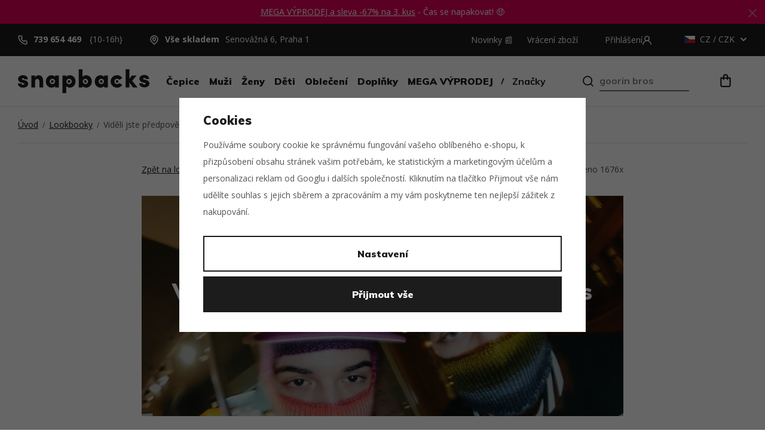

--- FILE ---
content_type: text/html; charset=UTF-8
request_url: https://www.snapbacks.cz/clanek/337/videli-jste-predpoved-nase-kukly-vas-zahreji/
body_size: 22862
content:
<!DOCTYPE html>


                     
    
         
            


<html class="no-js lang-cs" lang="cs">
<head><script>(function(w,i,g){w[g]=w[g]||[];if(typeof w[g].push=='function')w[g].push(i)})
(window,'AW-990397567','google_tags_first_party');</script><script async src="/cke8/"></script>
			<script>
				window.dataLayer = window.dataLayer || [];
				function gtag(){dataLayer.push(arguments);}
				gtag('js', new Date());
				gtag('set', 'developer_id.dY2E1Nz', true);
				
			</script>
			
   <meta charset="utf-8">
   
      <meta name="author" content="Snapbacks.cz">
   

   <meta name="web_author" content="wpj.cz">

   
      <meta name="description" content="Korunujte outfit kšiltovkou, kloboukem nebo čepicí ze Snapbacks! Vše jsme vyzkoušeli, tak nás zkuste!">
   

   
               <meta name="robots" content="index, follow">
         

         <meta name="viewport" content="width=device-width, initial-scale=1">
   
   <meta property="og:title" content="Viděli jste předpověď? Naše kukly vás zahřejí! - Snapbacks">
      
   <meta property="og:image" content="https://www.snapbacks.cz/templates/images/share/fb-share-image.png">

   <meta property="og:url" content="https://www.snapbacks.cz/clanek/337/videli-jste-predpoved-nase-kukly-vas-zahreji/">
   <meta property="og:type" content="website">

   
   

   
      <title>Viděli jste předpověď? Naše kukly vás zahřejí! - Snapbacks</title>
   

   
      
   <link href="https://fonts.googleapis.com/css?family=Muli:400,700,900&display=swap&subset=latin-ext" rel="stylesheet">
   <link href="https://fonts.googleapis.com/css?family=Open+Sans:400,400i,600,700&display=swap&subset=latin-ext" rel="stylesheet">


      
         <link rel="stylesheet" href="/web/build/app.58678da6.css">
         
      
   

   
         

   
         

   
   <link rel="shortcut icon" href="/templates/images/favicon.ico">
   
   
   <link rel="apple-touch-icon" sizes="144x144" href="/templates/images/share/apple-touch-icon.png">
   <link rel="icon" type="image/png" sizes="32x32" href="/templates/images/share/favicon-32x32.png">
   <link rel="icon" type="image/png" sizes="16x16" href="/templates/images/share/favicon-16x16.png">
   <link rel="manifest" href="/templates/images/share/site.webmanifest">
   <meta name="msapplication-TileColor" content="#da532c">
   <meta name="theme-color" content="#ffffff">

   <link rel="search" href="/vyhledavani/" type="text/html">

   <script src="/common/static/js/sentry-6.16.1.min.js"></script>

<script>
   Sentry.init({
      dsn: 'https://bdac53e35b1b4424b35eb8b76bcc2b1a@sentry.wpj.cz/9',
      allowUrls: [
         /www\.snapbacks\.cz\//
      ],
      denyUrls: [
         // Facebook flakiness
         /graph\.facebook\.com/i,
         // Facebook blocked
         /connect\.facebook\.net\/en_US\/all\.js/i,
         // Chrome extensions
         /extensions\//i,
         /^chrome:\/\//i,
         /kupshop\.local/i
      ],
      beforeSend(event) {
         if (!/FBA[NV]|PhantomJS|SznProhlizec/.test(window.navigator.userAgent)) {
            return event;
         }
      },
      ignoreErrors: [
         // facebook / ga + disabled cookies
         'fbq is not defined',
         'Can\'t find variable: fbq',
         '_gat is not defined',
         'AW is not defined',
         'Can\'t find variable: AW',
         'url.searchParams.get', // gtm koza
         // localstorage not working in incoginto mode in iOS
         'The quota has been exceeded',
         'QuotaExceededError',
         'Undefined variable: localStorage',
         'localStorage is null',
         'The operation is insecure',
         "Failed to read the 'localStorage'",
         "gtm_",
         "Can't find variable: glami",
      ]
   });

   Sentry.setTag("web", "prod_snapbacks_db");
   Sentry.setTag("wbpck", 1);
   Sentry.setTag("adm", 0);
   Sentry.setTag("tpl", "x");
   Sentry.setTag("sentry_v", "6.16.1");
</script>

   <script>
   window.wpj = window.wpj || {};
   wpj.onReady = wpj.onReady || [];
   wpj.jsShop = wpj.jsShop || {events:[]};

   window.dataLayer = window.dataLayer || [];
   function gtag() {
      window.dataLayer.push(arguments);
   }
   window.wpj.cookie_bar_send = true;

   wpj.getCookie = (sKey) => decodeURIComponent(
      document.cookie.replace(
         new RegExp(
            '(?:(?:^|.*;)\\s*' +
            encodeURIComponent(sKey).replace(/[\-\.\+\*]/g, '\\$&') +
            '\\s*\\=\\s*([^;]*).*$)|^.*$'
         ),
         '$1'
      )
   ) || null;

      var consents = wpj.getCookie('cookie-bar')?.split(',');

   if (!(consents instanceof Array)){
      consents = [];
   }

   consents_fields = {
      ad_storage: consents.includes('ad_storage') ? 'granted' : 'denied',
      ad_user_data: consents.includes('ad_storage') ? 'granted' : 'denied',
      ad_personalization: consents.includes('ad_storage') ? 'granted' : 'denied',
      personalization_storage: consents.includes('personalization_and_functionality_storage') ? 'granted' : 'denied',
      functionality_storage: 'granted',
      analytics_storage: consents.includes('analytics_storage') ? 'granted' : 'denied',
   };
   gtag('consent', 'default', consents_fields);

   gtag("set", "ads_data_redaction", true);

   dataLayer.push({
      'event': 'defaultConsent',
      'consents' : consents_fields,
      'version': 'v2'
   });
   </script>

<script>
   wpj.data = wpj.data || { };

      wpj.data.instagram = true;
   
   

   

   
</script>


   

         <meta name="google-site-verification" content="0DvvF9tm7EPUkXYWIuC_nDT_zzJ09hLlmvMy-72o_Hg">
   
   
   
   
          

      

   

<script>page_data = {"page":{"language":"cs","title":"Vid\u011bli jste p\u0159edpov\u011b\u010f? Na\u0161e kukly v\u00e1s zah\u0159ej\u00ed! - Snapbacks","path":"\/clanek\/337\/videli-jste-predpoved-nase-kukly-vas-zahreji\/","currency":"CZK","currencyRate":1,"breadCrumbs":[{"id":"","name":"Dom\u016f"},{"id":"","name":"Lookbooky"},{"id":"","name":"Vid\u011bli jste p\u0159edpov\u011b\u010f? Na\u0161e kukly v\u00e1s zah\u0159ej\u00ed!"}],"environment":"live","type":"article"},"resetRefferer":false,"event":"pageView","article":{"category":false,"name":null,"tags":[],"authors":[],"artPath":[{"id":"","name":"Lookbooky"},{"id":"","name":"Vid\u011bli jste p\u0159edpov\u011b\u010f? Na\u0161e kukly v\u00e1s zah\u0159ej\u00ed!"}],"dateCreated":"2026-01-17","readTime":false},"once":false,"version":"v2"};page_data['page']['layout'] = window.innerWidth  > 991 ? 'web' : window.innerWidth > 543 ? 'tablet' : 'mobil';if (typeof userData === 'undefined') {var userData = wpj.getCookie('jsShopGtmUser');var userDataParsed = null;if(userData) {userDataParsed = JSON.parse(userData);wpj.onReady.push(function () {wpj.storage.cookies.removeItem('jsShopGtmUser');});} else {userData = localStorage.getItem('js-shop-gtm-user');if(userData) {userDataParsed = JSON.parse(userData).data;}}}if (userDataParsed) {page_data.user = userDataParsed;}dataLayer.push(page_data);</script><script>
              wpj.onReady.push(function () {
                 [ 'logout', 'registration', 'login', 'newsletter_subscribe'].forEach(function (type) {
                    let cookieValue = wpj.storage.cookies.getItem('gtm_'+type);

                    if (cookieValue === null) {
                       return;
                    }
                    wpj.storage.cookies.removeItem('gtm_'+type);

                    cookieValue = JSON.parse(cookieValue);

                    let valueData;
                    if (type === 'newsletter_subscribe') {
                       valueData = { ...cookieValue };
                       type = 'newsletterSubscribe';
                    } else if (cookieValue instanceof Array) {
                       valueData = { data: cookieValue };
                    } else {
                       valueData = { value: cookieValue };
                    }
                     window.dataLayer.push({
                        event: 'success' +  gtm_ucfirst(type),
                           ...valueData
                     });
                 });
              });
              function gtm_ucfirst(str) {
                   if (!str || typeof str !== 'string') return str;
                   return str.charAt(0).toUpperCase() + str.slice(1);
               }
           </script>      <!-- Google Tag Manager -->
   <script data-cookieconsent="ignore">(function(w,d,s,l,i) {w[l] = w[l] || [];w[l].push({'gtm.start': new Date().getTime(), event: 'gtm.js'});
         var f = d.getElementsByTagName(s)[0],j=d.createElement(s),dl=l != 'dataLayer' ? '&l=' + l : '';
         j.async = true;j.src='//www.googletagmanager.com/gtm.js?id=' + i + dl;f.parentNode.insertBefore(j, f);
      })(window, document, 'script', 'dataLayer', 'GTM-57JF2R3');</script>
   <!-- End Google Tag Manager -->
</head>
<body >



<!-- Google Tag Manager -->
   <noscript>
       <iframe src="//www.googletagmanager.com/ns.html?id=GTM-57JF2R3" height="0" width="0" style="display:none;visibility:hidden"></iframe>
   </noscript>
<!-- End Google Tag Manager -->


   
      
                <div class="alert alert-info alert-dismissible text-center infopanel "
        data-infopanel="1"
        data-version="162" data-nosnippet>
               <p style="text-align:center"><a href="/mega-vyprodej_k151/">MEGA VÝPRODEJ a sleva -67% na 3. kus</a> - Čas se napakovat! 🤑</p>
                     <button type="button" class="close" data-infopanel-close="1" aria-label="Zavřít">
            <span class="fc lightbox_close"></span>
         </button>
         </div>
   <script>
      var $localInfoPanelsData = {};
      var $infoPanel = null;

      if (window.localStorage.getItem('info_panels')) {
         $localInfoPanelsData = JSON.parse(window.localStorage.getItem('info_panels'));
         $infoPanel = $localInfoPanelsData['info-panel-1'];
      }

      if ($infoPanel && $infoPanel['version'] >= "162") {
         var $infoElements = document.querySelectorAll('[data-infopanel="1"]');
         $infoElements.forEach(element => {
            element.remove();
         });
      }
   </script>

      <div class="header-top">
         <div class="container container-flex">
            <div class="fc icons_phone"><a href="tel:739654469">739 654 469</a> {10-16h}</div>
            <div class="fc icons_location"><a href="/kontakt/"><strong>Vše skladem</strong>Senovážná 6, Praha 1
               </a></div>
            
<div class="header-top-menu">
    
   <ul class="">
                 <li class=" item-50">
             <a href="/novinky_k150/" >
                 Novinky 📰
             </a>
                        </li>
                 <li class=" item-485">
             <a href="/vraceni-zbozi/" >
                 Vrácení zboží
             </a>
                        </li>
          </ul>

</div>


            <div class="header-login header-icon" id="js-shop-user"><a href="/prihlaseni/" class="cart-signin"><span>Přihášení</span><span
                     class="fc icons_user"></span> </a></div>

            <div class="header-currency" data-header-localize>
               <span title="CZ" class="active">
                                       <img src="/common/static/images/flags/cz.svg" width="18"
                          alt="cz">
                     CZ
                                    / CZK
               </span>

               <ul>
                  <li>
                     <a href="/zeme/CZ/" class="selected">
                        <img src="/common/static/images/flags/cz.svg" width="18" alt="CZ">
                        CZ / CZK
                     </a>
                  </li>
                  <li>
                     <a href="/zeme/SK/" >
                        <img src="/templates/images/eu.svg" width="18" alt="EU">
                        EU / EUR
                     </a>
                  </li>
               </ul>
            </div>
         </div>
      </div>
      <header class="header">
         <div class="header-content">
            <div class="container container-flex">
               <div class="mobile-menu" data-toggle="burger">
                  <span class="fc icons_burger"></span>
                  <strong class="text">menu</strong>
               </div>
               
                  <div class="logo">
                     <a href="/" title="Snapbacks: Frajeři přes kšiltovky od roku 2011 🧢">
                        <img src="/templates/images/logo.svg" class="img-responsive" alt="Snapbacks: Frajeři přes kšiltovky od roku 2011 🧢" width="220">
                     </a>
                  </div>
               
               <nav class="header-nav">
                   <ul><li class="nav-item nav-item-11 nav-item-level-0 has-submenu"><a href="/cepice_k11/" class="nav-link"> Čepice </a><div class="header-submenu"><div class="container"><div class="header-submenu-inner"><div class="submenu-items-basic"><ul><li><a href="/cepice_k11/new-era-pruvodce_k223/">New Era Průvodce</a></li><li><a href="/cepice_k11/ksiltovky_k15/">Kšiltovky</a></li><li><a href="/cepice_k11/kulichy_k16/">Kulichy</a></li><li><a href="/cepice_k11/limitky_k611/">Limitky 🚀</a></li><li><a href="/cepice_k11/kukly_k572/">Kukly</a></li><li><a href="/cepice_k11/bekovky_k243/">Bekovky</a></li><li><a href="/cepice_k11/klobouky_k14/">Klobouky</a></li><li><a href="/cepice_k11/docker-caps_k46/">Docker Caps</a></li><li><a href="/cepice_k11/dog-ears_k13/">Dog Ears</a></li><li><a href="/cepice_k11/barety_k244/">Barety</a></li></ul></div></div></div></div></li><li class="nav-item nav-item-53 nav-item-level-0 has-submenu"><a href="/muzi_k53/" class="nav-link"> Muži </a><div class="header-submenu"><div class="container"><div class="header-submenu-inner"><div class="row"><div class="col-xxl-3 col-lg-4"><div class="banner"><img src="/data/tmp/103/3/229593_103.cs.jpg?1650370970_1" class="img-responsive" alt="" data-tracking-view='{"event":"promotionView","promotions":[{"id":17,"name":"","creative":"Submenu - Mu\u017ei","position":1}],"_clear":true,"once":false,"version":"v2"}'><div></div></div></div><div class="col-lg-8 col-xxl-offset-1"><div class="submenu-items"><div class="special-links"><ul></ul><ul><li><a href="/clanky/3/" class="highlighted"><span class="fc icons_look"></span>lookbook</a></li><li><a href="/clanky/4/" class="highlighted"><span class="fc icons_radar"></span>release radar</a></li></ul></div><div class=""><ul><li><a href="/muzi_k53/panske-cepice_k57/" class="highlighted">Čepice</a></li><li><a href="/muzi_k53/panske-cepice_k57/panske-ksiltovky_k70/">Kšiltovky</a></li><li><a href="/muzi_k53/panske-cepice_k57/panske-docker-caps_k59/">Docker Caps</a></li><li><a href="/muzi_k53/panske-cepice_k57/panske-klobouky_k65/">Klobouky</a></li><li><a href="/muzi_k53/panske-cepice_k57/panske-kulichy_k74/">Kulichy</a></li><li><a href="/muzi_k53/panske-cepice_k57/panske-dog-ears_k60/">Dog Ears</a></li><li><a href="/muzi_k53/panske-cepice_k57/panske-bekovky_k242/">Bekovky</a></li><li><a href="/muzi_k53/panske-cepice_k57/panske-barety_k245/">Baret</a></li><li><a href="/muzi_k53/panske-cepice_k57/panske-kukly_k573/">Kukly</a></li></ul></div><div class=""><ul><li><a href="/muzi_k53/panske-obleceni_k108/" class="highlighted">Oblečení</a></li><li><a href="/muzi_k53/panske-obleceni_k108/panska-tilka_k127/">Tílka</a></li><li><a href="/muzi_k53/panske-obleceni_k108/panske-dresy_k114/">Dresy</a></li><li><a href="/muzi_k53/panske-obleceni_k108/panska-trika_k129/">Trika</a></li><li><a href="/muzi_k53/panske-obleceni_k108/panske-kosile_k118/">Košile</a></li><li><a href="/muzi_k53/panske-obleceni_k108/panske-mikiny_k121/">Mikiny</a></li><li><a href="/muzi_k53/panske-obleceni_k108/panske-vesty_k563/">Vesty</a></li><li><a href="/muzi_k53/panske-obleceni_k108/panske-bundy_k112/">Bundy</a></li><li><a href="/muzi_k53/panske-obleceni_k108/panske-spodni-pradlo_k123/">Spodní prádlo</a></li><li><a href="/muzi_k53/panske-obleceni_k108/panske-kratasy_k119/">Kraťasy</a></li><li><a href="/muzi_k53/panske-obleceni_k108/panske-plavky_k589/">Plavky</a></li><li><a href="/muzi_k53/panske-obleceni_k108/panske-kalhoty_k116/">Kalhoty</a></li><li><a href="/muzi_k53/panske-obleceni_k108/panske-teplaky_k125/">Tepláky</a></li><li><a href="/muzi_k53/panske-obleceni_k108/panske-svetry_k614/">Svetry</a></li></ul><ul><li><a href="/muzi_k53/panske-boty_k54/" class="highlighted">Boty</a></li><li><a href="/muzi_k53/panske-boty_k54/panske-pantofle_k182/">Pantofle</a></li></ul></div><div class=""><ul><li><a href="/muzi_k53/panske-doplnky_k77/" class="highlighted">Doplňky</a></li><li><a href="/muzi_k53/panske-doplnky_k77/panske-jine_k87/">Jiné</a></li><li><a href="/muzi_k53/panske-doplnky_k77/panske-batohy_k82/">Batohy</a></li><li><a href="/muzi_k53/panske-doplnky_k77/panske-pasky_k91/">Pásky</a></li><li><a href="/muzi_k53/panske-doplnky_k77/panske-penezenky_k92/">Peněženky</a></li><li><a href="/muzi_k53/panske-doplnky_k77/panske-ponozky_k95/">Ponožky</a></li><li><a href="/muzi_k53/panske-doplnky_k77/panske-slunecni-bryle_k102/">Sluneční brýle</a></li><li><a href="/muzi_k53/panske-doplnky_k77/panske-tasky-a-ledvinky_k105/">Tašky a ledvinky</a></li></ul></div></div></div></div></div></div></div></li><li class="nav-item nav-item-55 nav-item-level-0 has-submenu"><a href="/zeny_k55/" class="nav-link"> Ženy </a><div class="header-submenu"><div class="container"><div class="header-submenu-inner"><div class="row"><div class="col-xxl-3 col-lg-4"><div class="banner"><img src="/data/tmp/103/4/229594_103.cs.jpg?1650370970_1" class="img-responsive" alt="" data-tracking-view='{"event":"promotionView","promotions":[{"id":18,"name":"","creative":"Submenu - \u017deny","position":1}],"_clear":true,"once":false,"version":"v2"}'><div></div></div></div><div class="col-lg-8 col-xxl-offset-1"><div class="submenu-items"><div class="special-links"><ul></ul><ul><li><a href="/clanky/3/" class="highlighted"><span class="fc icons_look"></span>lookbook</a></li><li><a href="/clanky/4/" class="highlighted"><span class="fc icons_radar"></span>release radar</a></li></ul></div><div class=""><ul><li><a href="/zeny_k55/damske-cepice_k66/" class="highlighted">Čepice</a></li><li><a href="/zeny_k55/damske-cepice_k66/damske-ksiltovky_k71/">Kšiltovky</a></li><li><a href="/zeny_k55/damske-cepice_k66/damske-klobouky_k67/">Klobouky</a></li><li><a href="/zeny_k55/damske-cepice_k66/damske-kulichy_k75/">Kulichy</a></li><li><a href="/zeny_k55/damske-cepice_k66/damske-barety_k246/">Barety</a></li></ul></div><div class=""><ul><li><a href="/zeny_k55/damske-obleceni_k109/" class="highlighted">Oblečení</a></li><li><a href="/zeny_k55/damske-obleceni_k109/damske-plavky_k587/">Plavky</a></li><li><a href="/zeny_k55/damske-obleceni_k109/damske-svetry_k613/">Svetry</a></li><li><a href="/zeny_k55/damske-obleceni_k109/damska-tilka_k128/">Tílka</a></li><li><a href="/zeny_k55/damske-obleceni_k109/damska-trika_k130/">Trika</a></li><li><a href="/zeny_k55/damske-obleceni_k109/damske-bundy_k113/">Bundy</a></li><li><a href="/zeny_k55/damske-obleceni_k109/damske-dresy_k115/">Dresy</a></li><li><a href="/zeny_k55/damske-obleceni_k109/damske-kratasy_k120/">Kraťasy</a></li><li><a href="/zeny_k55/damske-obleceni_k109/damske-mikiny_k122/">Mikiny</a></li><li><a href="/zeny_k55/damske-obleceni_k109/damske-spodni-pradlo_k124/">Spodní prádlo</a></li><li><a href="/zeny_k55/damske-obleceni_k109/damske-teplaky_k126/">Tepláky</a></li></ul><ul><li><a href="/zeny_k55/damske-doplnky_k83/" class="highlighted">Doplňky</a></li><li><a href="/zeny_k55/damske-doplnky_k83/damske-pasky_k132/">Pásky</a></li><li><a href="/zeny_k55/damske-doplnky_k83/damske-batohy_k84/">Batohy</a></li><li><a href="/zeny_k55/damske-doplnky_k83/damske-penezenky_k93/">Peněženky</a></li><li><a href="/zeny_k55/damske-doplnky_k83/damske-ponozky_k96/">Ponožky</a></li><li><a href="/zeny_k55/damske-doplnky_k83/damske-slunecni-bryle_k103/">Sluneční brýle</a></li><li><a href="/zeny_k55/damske-doplnky_k83/damske-tasky-a-ledvinky_k106/">Tašky a ledvinky</a></li><li><a href="/zeny_k55/damske-doplnky_k83/damske-jine_k88/">Jiné</a></li></ul></div></div></div></div></div></div></div></li><li class="nav-item nav-item-48 nav-item-level-0 has-submenu"><a href="/deti_k48/" class="nav-link"> Děti </a><div class="header-submenu"><div class="container"><div class="header-submenu-inner"><div class="submenu-items-basic"><ul><li><a href="/deti_k48/detske-ksiltovky_k273/">Kšiltovky</a></li><li><a href="/deti_k48/holky_k49/">Holky</a></li><li><a href="/deti_k48/kluci_k51/">Kluci</a></li></ul></div></div></div></div></li><li class="nav-item nav-item-32 nav-item-level-0 has-submenu"><a href="/obleceni_k32/" class="nav-link"> Oblečení </a><div class="header-submenu"><div class="container"><div class="header-submenu-inner"><div class="submenu-items-basic"><ul><li><a href="/obleceni_k32/bundy_k33/">Bundy</a></li><li><a href="/obleceni_k32/mikiny_k38/">Mikiny</a></li><li><a href="/obleceni_k32/svetry_k615/">Svetry</a></li><li><a href="/obleceni_k32/trika_k42/">Trika</a></li><li><a href="/obleceni_k32/tilka_k41/">Tílka</a></li><li><a href="/obleceni_k32/dresy_k34/">Dresy</a></li><li><a href="/obleceni_k32/kosile_k36/">Košile</a></li><li><a href="/obleceni_k32/vesty_k562/">Vesty</a></li><li><a href="/obleceni_k32/spodni-pradlo_k39/">Spodní Prádlo</a></li><li><a href="/obleceni_k32/kratasy_k37/">Kraťasy</a></li><li><a href="/obleceni_k32/kalhoty_k35/">Kalhoty</a></li><li><a href="/obleceni_k32/teplaky_k40/">Tepláky</a></li><li><a href="/obleceni_k32/plavky_k588/">Plavky</a></li></ul></div></div></div></div></li><li class="nav-item nav-item-18 nav-item-level-0 has-submenu"><a href="/doplnky_k18/" class="nav-link"> Doplňky </a><div class="header-submenu"><div class="container"><div class="header-submenu-inner"><div class="submenu-items-basic"><ul><li><a href="/doplnky_k18/ponozky_k25/">Ponožky</a></li><li><a href="/doplnky_k18/batohy_k19/">Batohy</a></li><li><a href="/doplnky_k18/tasky-a-ledvinky_k30/">Tašky a Ledvinky</a></li><li><a href="/doplnky_k18/pasky_k23/">Pásky</a></li><li><a href="/doplnky_k18/penezenky_k24/">Peněženky</a></li><li><a href="/doplnky_k18/rukavice_k26/">Rukavice</a></li><li><a href="/doplnky_k18/slunecni-bryle_k28/">Sluneční brýle</a></li><li><a href="/doplnky_k18/satky_k236/">Šátky</a></li><li><a href="/doplnky_k18/doplnky-jine_k21/">Jiné</a></li><li><a href="/doplnky_k18/pro-sberatele_k595/">Pro sběratele</a></li><li><a href="/doplnky_k18/doplnky-do-domacnosti_k564/">Doplňky domácnosti</a></li></ul></div></div></div></div></li><li class="nav-item nav-item-151 nav-item-level-0 has-submenu"><a href="/mega-vyprodej_k151/" class="nav-link"> MEGA VÝPRODEJ </a><div class="header-submenu"><div class="container"><div class="header-submenu-inner"><div class="submenu-items-basic"><ul><li><a href="/mega-vyprodej_k151/cepice-ve-sleve_k152/">Čepice ve slevě</a></li><li><a href="/mega-vyprodej_k151/obleceni-ve-sleve_k153/">Oblečení ve slevě</a></li><li><a href="/mega-vyprodej_k151/new-bestsellers-ve-sleve_k154/">Bestsellers ve slevě</a></li><li><a href="/mega-vyprodej_k151/doplnky-ve-sleve_k156/">Doplňky ve slevě</a></li><li><a href="/mega-vyprodej_k151/slevy-podle-sportu_k298/">Podle sportů</a></li><li><a href="/mega-vyprodej_k151/podle-slev-az-70_k568/">Podle slev: až -70%</a></li></ul></div></div></div></div></li><li class="nav-item nav-item-vyrobci nav-item-level-0 has-submenu"><a href="/vyrobci/" class="nav-link"> Značky </a><div class="header-submenu header-submenu-producers"><div class="container"><div class="header-submenu-inner"><div class="row"><div class="col-lg-3 col-lg-offset-1"><p class="highlighted">Top značky</p><div class="submenu-top-producers"><a href="/new-era_v23/"><img src="/data/tmp/24/3/23_24.jpg?1766412921_1" alt="New Era" title="New Era" class="img-responsive"></a><a href="/mitchell-ness_v1/"><img src="/data/tmp/24/1/1_24.jpg?1701730412_1" alt="Mitchell &amp; Ness" title="Mitchell &amp; Ness" class="img-responsive"></a><a href="/capslab_v203/"><img src="/data/tmp/24/3/203_24.jpg?1741812005_1" alt="Capslab" title="Capslab" class="img-responsive"></a><a href="/47-brand_v18/"><img src="/data/tmp/24/8/18_24.jpg?1701730412_1" alt="&#039;47 Brand" title="&#039;47 Brand" class="img-responsive"></a><a href="/state-of-wow_v111/"><img src="/data/tmp/24/1/111_24.jpg?1701730412_1" alt="State of WOW" title="State of WOW" class="img-responsive"></a><a href="/sprayground_v77/"><img src="/data/tmp/24/7/77_24.jpg?1701730412_1" alt="Sprayground" title="Sprayground" class="img-responsive"></a><a href="/champion_v139/"><img src="/data/tmp/24/9/139_24.jpg?1701730412_1" alt="Champion" title="Champion" class="img-responsive"></a><a href="/rip-n-dip_v202/"><img src="/data/tmp/24/2/202_24.jpg?1701730412_1" alt="RIP N DIP" title="RIP N DIP" class="img-responsive"></a></div></div><div class="col-lg-7"><p class="highlighted">Oblíbené značky</p><div class="submenu-producers"><div><ul><li class="highlighted">&#039;</li><li><a href="/47-brand_v18/"> &#039;47 Brand </a></li></ul></div><div><ul><li class="highlighted">A</li><li><a href="/adam-wave_v528/"> Adam Wave </a></li><li><a href="/aevor_v166/"> Aevor </a></li><li><a href="/alpinestars_v541/"> Alpinestars </a></li><li><a href="/american-needle_v11/"> American Needle </a></li></ul></div><div><ul><li class="highlighted">B</li><li><a href="/brandit_v521/"> Brandit </a></li><li><a href="/brixton_v70/"> BRIXTON </a></li></ul></div><div><ul><li class="highlighted">C</li><li><a href="/capslab_v203/"> Capslab </a></li><li><a href="/cbloc_v544/"> Cbloc </a></li></ul></div><div><ul><li class="highlighted">D</li><li><a href="/dc_v531/"> DC </a></li><li><a href="/dickies_v182/"> Dickies </a></li></ul></div><div><ul><li class="highlighted">E</li><li><a href="/ellesse_v165/"> Ellesse </a></li><li><a href="/empire_v517/"> Empire </a></li><li><a href="/etnies_v201/"> Etnies </a></li></ul></div><div><ul><li class="highlighted">F</li><li><a href="/fanatics_v539/"> Fanatics </a></li><li><a href="/fjallraven_v543/"> Fjällräven </a></li></ul></div><div><ul><li class="highlighted">G</li><li><a href="/goorin-bros_v501/"> Goorin Bros. </a></li></ul></div><div><ul><li class="highlighted">H</li><li><a href="/helly-hansen_v155/"> Helly Hansen </a></li><li><a href="/huf_v22/"> HUF </a></li></ul></div><div><ul><li class="highlighted">C</li><li><a href="/champion_v139/"> Champion </a></li></ul></div><div><ul><li class="highlighted">K</li><li><a href="/kangol_v194/"> Kangol </a></li><li><a href="/kappa_v134/"> Kappa </a></li><li><a href="/karl-kani_v191/"> Karl Kani </a></li></ul></div><div><ul><li class="highlighted">M</li><li><a href="/mister-tee_v535/"> Mister Tee </a></li><li><a href="/mitchell-ness_v1/"> Mitchell &amp; Ness </a></li><li><a href="/mstrds_v505/"> MSTRDS </a></li></ul></div><div><ul><li class="highlighted">N</li><li><a href="/new-era_v23/"> New Era </a></li><li><a href="/nnsns_v542/"> NNSNS </a></li></ul></div><div><ul><li class="highlighted">O</li><li><a href="/oakley_v105/"> Oakley </a></li></ul></div><div><ul><li class="highlighted">P</li><li><a href="/picture_v514/"> Picture </a></li></ul></div><div><ul><li class="highlighted">Q</li><li><a href="/quiksilver_v529/"> Quiksilver </a></li></ul></div><div><ul><li class="highlighted">R</li><li><a href="/red-bull-spect-eyewear_v545/"> Red Bull SPECT Eyewear </a></li><li><a href="/reflection-luxury_v536/"> Reflection Luxury </a></li><li><a href="/rip-n-dip_v202/"> RIP N DIP </a></li></ul></div><div><ul><li class="highlighted">S</li><li><a href="/secrid_v153/"> Secrid </a></li><li><a href="/snapbacks-cz_v20/"> Snapbacks.cz </a></li><li><a href="/spoilt-clo_v540/"> Spoilt Clo. </a></li><li><a href="/sprayground_v77/"> Sprayground </a></li><li><a href="/stance_v132/"> Stance </a></li><li><a href="/state-of-wow_v111/"> State of WOW </a></li><li><a href="/stetson_v204/"> Stetson </a></li></ul></div><div><ul><li class="highlighted">T</li><li><a href="/the-captician_v549/"> The Captician </a></li><li><a href="/the-dudes_v533/"> The Dudes </a></li></ul></div><div><ul><li class="highlighted">U</li><li><a href="/urban-classics_v502/"> Urban Classics </a></li></ul></div><div><ul><li class="highlighted">V</li><li><a href="/von-dutch_v515/"> Von Dutch </a></li></ul></div><div><ul><li class="highlighted">Y</li><li><a href="/yupoong_v25/"> Yupoong </a></li></ul></div></div></div></div></div></div></div></li></ul>    <script type="text/javascript">
      wpj.onReady.push(function() {
                        });
   </script>

               </nav>
               <div class="header-search-inline">
   <form method="get" action="/vyhledavani/">
      <input type="text" name="search" value="" maxlength="100" class="form-control autocomplete-control lbx-searchbox"              placeholder="Co sháníš?" autocomplete="off" data-search-input>
      <button name="submit" type="submit" value="Hledat"
              class="btn btn-search fc icons_search"></button>
         </form>
</div>
               <div class="header-search header-icon">
                  <a href="/vyhledavani/" data-toggle="search">
                     <span class="fc icons_search"></span>
                  </a>
               </div>
               <div class="header-cart header-icon" id="js-shop-cart-info">
   <a href="/kosik/" class='empty'>
      <span class='fc icons_cart'></span>
      <span class='price'></span>
   </a>
</div>

<div id="js-shop-cart">
</div>
            </div>
         </div>
      </header>
      <div class="header-search-outer">
   <div class="header-search-inner" data-search-form>
      <div class="container">
         <form method="get" action="/vyhledavani/">
            <input type="text" name="search" value="" maxlength="100" class="form-control autocomplete-control lbx-searchbox"                    placeholder="Hledaný výraz" autocomplete="off" data-search-input>
            <button name="submit" type="submit" value="Hledat" class="btn btn-primary btn-block"><span>Hledat</span></button>
            <button class="search-toggle" data-toggle="search"><i class="fc lightbox_close"></i></button>
         </form>
      </div>
   </div>

   <div class="header-search-wrapper" data-header-search-wrapper>
      <div class="autocomplete"></div>
   </div>
</div>


   <script id="productSearch" type="text/x-dot-template">
            <div class="container autocomplete-inner">
         
         {{? it.items.Produkty || it.items.Kategorie || it.items.Vyrobci || it.items.Clanky || it.items.Stranky }}

         <div class="autocomplete-wrapper">
            {{? it.items.Kategorie }}
            <div class="autocomplete-categories">
               
               <p class="title-default">Kategorie</p>
               
               <ul>
                  {{~it.items.Kategorie.items :item :index}}
                  <li data-autocomplete-item="section">
                     <a href="/presmerovat/?type=category&id={{=item.id}}">{{=item.label}}</a>
                  </li>
                  {{~}}
               </ul>
            </div>
            {{?}}

            {{? it.items.Vyrobci }}
            <div class="autocomplete-categories">
               <p class="title-default">Značky</p>
               <ul>
                  {{~it.items.Vyrobci.items :item :index}}
                  <li data-autocomplete-item="section">
                     <a href="/presmerovat/?type=producer&id={{=item.id}}">{{=item.label}}</a>
                  </li>
                  {{~}}
               </ul>
            </div>
            {{?}}

            {{? it.items.Produkty }}
            <div class="autocomplete-products">
               
               <p class="title-default">Produkty</p>
               
               <ul>
                  {{~it.items.Produkty.items :item :index}}
                  {{? index < 4 }}
                  <li class="autocomplete-product-item" data-autocomplete-item="product">
                     <a href="/presmerovat/?type=product&id={{=item.id}}">
                        <div class="img">
                           {{? item.image }}
                           <img src="{{=item.image}}" alt="{{=item.label}}" class="img-fluid">
                           {{??}}
                           <img src="/common/static/images/no-img.png" alt="{{=item.label}}" class="img-fluid">
                           {{?}}
                        </div>
                        <span class="title">{{=item.label}}</span>
                        
                        
                                                        
                               {{? item.price }}
                               <span class="price">{{=item.price}}</span>
                               {{?}}
                            
                                                    
                        
                     </a>
                  </li>
                  {{?}}
                  {{~}}
               </ul>
            </div>
            {{?}}

            
            <div class="ac-showall d-showall" data-autocomplete-item="show-all">
               <a href="" class="btn btn-primary btn-block">Zobrazit všechny výsledky</a>
            </div>
            
         </div>

         <div class="autocomplete-side">
            {{? it.items.Clanky }}
            <div class="autocomplete-articles">
               <p class="title-default">Články</p>
               <ul>
                  {{~it.items.Clanky.items :item :index}}
                  {{? index < 2 }}
                  <li data-autocomplete-item="section">
                     <a href="/presmerovat/?type=article&id={{=item.id}}">
                        {{? item.photo }}
                        <img src="{{=item.photo}}" alt="{{=item.label}}" width="200" height="143" class="img-fluid">
                        {{?}}
                        {{=item.label}}
                     </a>
                  </li>
                  {{?}}
                  {{~}}
               </ul>
            </div>
            {{?}}
            {{? it.items.Stranky }}
            <div class="autocomplete-pages">
               <p class="title-default">Ostatní</p>
               <ul>
                  {{~it.items.Stranky.items :item :index}}
                  <li data-autocomplete-item="section">
                     <a href="{{=item.url}}">
                        {{=item.label}}
                     </a>
                  </li>
                  {{~}}
               </ul>
            </div>
            {{?}}
            
            <div class="ac-showall resp-showall" data-autocomplete-item="show-all">
               <a href="" class="btn btn-primary btn-block">Zobrazit všechny výsledky</a>
            </div>
            
         </div>

         

         {{??}}
         <div class="autocomplete-noresult">
            <p>
               
               Žádný výsledek
               
            </p>
         </div>
         {{?}}
         
      </div>
   </script>



      <script>
      
      
   </script>



   
   <div id="lbx-wrapper">       
         <main class="main container article-main">
            
   <ul class="breadcrumbs ">
                           <li><a href="/" title="Zpět na úvod">Úvod</a></li>
                                       <li><a href="/clanky/3/lookbooky/" title="Zpět na Lookbooky">Lookbooky</a></li>
                                       <li class="active">Viděli jste předpověď? Naše kukly vás zahřejí!</li>
                     </ul>

            
   <div class="row">
      <div class="col-xl-8 col-xl-offset-2 col-lg-10 col-lg-offset-1 col-xxs-12">
         <div class="article-details">
            <a href="/clanky/3/lookbooky/">Zpět na&nbsp;lookbooky</a>
            <span>
                20.1.2023 |                Přečteno&nbsp;1676x
             </span>
         </div>
         <div class="article-detail-header">
            <div class="image">
                                 <img src="/data/tmp/26/5/245565_26.jpg?1674238090_1" alt="" class="img-responsive">
                              <h1 class="article-title">Viděli jste předpověď? Naše kukly vás zahřejí!</h1>
            </div>
            <p class="perex">Asi tři zimy jsme na instagramu slintali nad pletenýma kuklama ve kterých by člověk nevypadal jako z jednotky S.W.A.T... až jsme je při předpovědi na lednové počasí upletli sami!</p>
         </div>

                     <div class="article-content">
               <div class="w-text"><p><strong>28.1. RESTOCK UPDATE:</strong><br>Na víkend jsme doplnili další 3&nbsp;kukly upletené opět pouze po 1 kousku. Barvy? Šedou Cobalt Grey, Vínovo-hnědou Chestnut / Cherry, a růžovou modrou Strawberries on Rocks! Pro aktuální výběr se můžete stavit na našem obchodě Senovážná 6 v Praze, a nebo objednat online!&nbsp;<br>&nbsp;</p><p>A abych zodpověděl vaše otázky předem - když máme jeden kus, tak po vyprodání už nebude. Proto tu už nevidíte některé produkty z galerie níže.</p></div><div data-products-filter="{&quot;order_dir&quot;:&quot;DESC&quot;,&quot;order_by&quot;:&quot;date&quot;,&quot;count&quot;:5,&quot;column_count&quot;:4,&quot;products_filter&quot;:&quot;{\&quot;categories\&quot;:[\&quot;572\&quot;],\&quot;producers\&quot;:[\&quot;20\&quot;]}&quot;}" class="A1BTRktIyFKNeJOdTBXd"></div><div class="w-text"><p>Když jsme u nás v obchodě potkali někoho v kukle, vždycky se nám zdálo že tak trochu nevidí ven, nebo si funí pod nos. Tak jsme udělali pár prototypů, a jako nejvíc comfy se jeví mít větší průzor - můžete ho stáhnout pod nos, pod bradu, a nebo celej stáhnout dozadu jako kapucu - využijete při vstupu do místnosti, aby se vás nelekla ochranka třeba v knihovně.</p></div><div class="w-btn-wrapper text-center"><a href="/snapbacks-cz_v20/" target="_blank" rel="noreferrer" class="btn btn-lg btn-primary">Nakupovat naše pletené kukly</a></div><div class="w-gallery w-gallery-columns-2" data-gallery-wrapper="true"><div><figure><a class="w-photo w-photo-size-9-16 w-photo-size-cropped" href="/data/tmp/107/5/245565_107.jpg" data-rel="gallery" rel="gallery"><div class="w-photo w-photo-size-9-16 w-photo-size-cropped"> <img srcset="/data/tmp/104/5/245565_104.jpg?1674238090 300w, /data/tmp/105/5/245565_105.jpg?1674238090 600w, /data/tmp/106/5/245565_106.jpg?1674238090 1000w, /data/tmp/107/5/245565_107.jpg?1674238090 1920w" src="/data/tmp/105/5/245565_105.jpg" sizes="(min-width: 1440px) calc((1480px / undefined) - 20px), (min-width: 1220px) calc((1220px / undefined) - 20px), (min-width: 768px) calc((100vw / undefined) - 20px), calc(100vw - 20px)" draggable="true" class=""> </div></a></figure></div><div><figure><a class="w-photo w-photo-size-9-16 w-photo-size-cropped" href="/data/tmp/107/6/245566_107.jpg" data-rel="gallery" rel="gallery"><div class="w-photo w-photo-size-9-16 w-photo-size-cropped"> <img srcset="/data/tmp/104/6/245566_104.jpg?1674238284 300w, /data/tmp/105/6/245566_105.jpg?1674238284 600w, /data/tmp/106/6/245566_106.jpg?1674238284 1000w, /data/tmp/107/6/245566_107.jpg?1674238284 1920w" src="/data/tmp/105/6/245566_105.jpg" sizes="(min-width: 1440px) calc((1480px / undefined) - 20px), (min-width: 1220px) calc((1220px / undefined) - 20px), (min-width: 768px) calc((100vw / undefined) - 20px), calc(100vw - 20px)" draggable="true" class=""> </div></a></figure></div></div><div class="w-text"><p>Kukly se dají nosit pohodlně i s kšiltovkou. U fitted cap je lepší o velikost větší než obvykle, ale vyzkoušeli jsme i naše true-to-size, a dá se taky. Viz třeba fialová na fotkách.</p><p>Zatím máme 4 barvy, po jednom kusu, a podle feedbacku a času upleteme další!<br>Enjoy, a tagujte nás!</p></div><div class="w-gallery w-gallery-columns-2" data-gallery-wrapper="true"><div><figure><a class="w-photo w-photo-size-9-16 w-photo-size-cropped" href="/data/tmp/107/7/245567_107.jpg" data-rel="gallery" rel="gallery"><div class="w-photo w-photo-size-9-16 w-photo-size-cropped"> <img srcset="/data/tmp/104/7/245567_104.jpg?1674238395 300w, /data/tmp/105/7/245567_105.jpg?1674238395 600w, /data/tmp/106/7/245567_106.jpg?1674238395 1000w, /data/tmp/107/7/245567_107.jpg?1674238395 1668w" src="/data/tmp/105/7/245567_105.jpg" sizes="(min-width: 1440px) calc((1480px / undefined) - 20px), (min-width: 1220px) calc((1220px / undefined) - 20px), (min-width: 768px) calc((100vw / undefined) - 20px), calc(100vw - 20px)" draggable="true" class=""> </div></a></figure></div><div><figure><a class="w-photo w-photo-size-9-16 w-photo-size-cropped" href="/data/tmp/107/8/245568_107.jpg" data-rel="gallery" rel="gallery"><div class="w-photo w-photo-size-9-16 w-photo-size-cropped"> <img srcset="/data/tmp/104/8/245568_104.jpg?1674238396 300w, /data/tmp/105/8/245568_105.jpg?1674238396 600w, /data/tmp/106/8/245568_106.jpg?1674238396 1000w, /data/tmp/107/8/245568_107.jpg?1674238396 1668w" src="/data/tmp/105/8/245568_105.jpg" sizes="(min-width: 1440px) calc((1480px / undefined) - 20px), (min-width: 1220px) calc((1220px / undefined) - 20px), (min-width: 768px) calc((100vw / undefined) - 20px), calc(100vw - 20px)" draggable="true" class=""> </div></a></figure></div></div><div class="w-text"><p>Kdybyste si to za ty prachy chtěli uplést sami, tak si připravte tak 20 hodin nervů na ten první prototyp kterej vám nebude vůbec fitovat :D<br>My jsme pletli z akrylu, ze kterýho se dneska plete všechno. Prát můžete v ruce na 30 °C, nebo nějakej šetrnej program v pračce. Sušičku prosím vynechte.</p></div><div class="w-gallery w-gallery-columns-4" data-gallery-wrapper="true"><div><figure><a class="w-photo w-photo-size-9-16 w-photo-size-cropped" href="/data/tmp/107/2/245802_107.jpg" data-rel="gallery" rel="gallery"><div class="w-photo w-photo-size-9-16 w-photo-size-cropped"> <img srcset="/data/tmp/104/2/245802_104.jpg?1674867947 300w, /data/tmp/105/2/245802_105.jpg?1674867947 600w, /data/tmp/106/2/245802_106.jpg?1674867947 1000w, /data/tmp/107/2/245802_107.jpg?1674867947 1920w" src="/data/tmp/105/2/245802_105.jpg" sizes="(min-width: 1440px) calc((1480px / undefined) - 20px), (min-width: 1220px) calc((1220px / undefined) - 20px), (min-width: 768px) calc((100vw / undefined) - 20px), calc(100vw - 20px)" draggable="true" class=""> </div></a></figure></div><div><figure><a class="w-photo w-photo-size-9-16 w-photo-size-cropped" href="/data/tmp/107/1/245801_107.jpg" data-rel="gallery" rel="gallery"><div class="w-photo w-photo-size-9-16 w-photo-size-cropped"> <img srcset="/data/tmp/104/1/245801_104.jpg?1674867883 300w, /data/tmp/105/1/245801_105.jpg?1674867883 600w, /data/tmp/106/1/245801_106.jpg?1674867883 1000w, /data/tmp/107/1/245801_107.jpg?1674867883 1920w" src="/data/tmp/105/1/245801_105.jpg" sizes="(min-width: 1440px) calc((1480px / undefined) - 20px), (min-width: 1220px) calc((1220px / undefined) - 20px), (min-width: 768px) calc((100vw / undefined) - 20px), calc(100vw - 20px)" draggable="true" class=""> </div></a></figure></div><div><figure><a class="w-photo w-photo-size-9-16 w-photo-size-cropped" href="/data/tmp/107/3/245803_107.jpg" data-rel="gallery" rel="gallery"><div class="w-photo w-photo-size-9-16 w-photo-size-cropped"> <img srcset="/data/tmp/104/3/245803_104.jpg?1674867992 300w, /data/tmp/105/3/245803_105.jpg?1674867992 600w, /data/tmp/106/3/245803_106.jpg?1674867992 1000w, /data/tmp/107/3/245803_107.jpg?1674867992 1920w" src="/data/tmp/105/3/245803_105.jpg" sizes="(min-width: 1440px) calc((1480px / undefined) - 20px), (min-width: 1220px) calc((1220px / undefined) - 20px), (min-width: 768px) calc((100vw / undefined) - 20px), calc(100vw - 20px)" draggable="true" class=""> </div></a></figure></div><div><figure><a class="w-photo w-photo-size-9-16 w-photo-size-cropped" href="/data/tmp/107/4/245804_107.jpg" data-rel="gallery" rel="gallery"><div class="w-photo w-photo-size-9-16 w-photo-size-cropped"> <img srcset="/data/tmp/104/4/245804_104.jpg?1674868018 300w, /data/tmp/105/4/245804_105.jpg?1674868018 600w, /data/tmp/106/4/245804_106.jpg?1674868018 1000w, /data/tmp/107/4/245804_107.jpg?1674868018 1920w" src="/data/tmp/105/4/245804_105.jpg" sizes="(min-width: 1440px) calc((1480px / undefined) - 20px), (min-width: 1220px) calc((1220px / undefined) - 20px), (min-width: 768px) calc((100vw / undefined) - 20px), calc(100vw - 20px)" draggable="true" class=""> </div></a></figure></div><div><figure><a class="w-photo w-photo-size-9-16 w-photo-size-cropped" href="/data/tmp/107/9/245789_107.jpg" data-rel="gallery" rel="gallery"><div class="w-photo w-photo-size-9-16 w-photo-size-cropped"> <img srcset="/data/tmp/104/9/245789_104.jpg?1674867079 300w, /data/tmp/105/9/245789_105.jpg?1674867079 600w, /data/tmp/106/9/245789_106.jpg?1674867079 1000w, /data/tmp/107/9/245789_107.jpg?1674867079 1920w" src="/data/tmp/105/9/245789_105.jpg" sizes="(min-width: 1440px) calc((1480px / undefined) - 20px), (min-width: 1220px) calc((1220px / undefined) - 20px), (min-width: 768px) calc((100vw / undefined) - 20px), calc(100vw - 20px)" draggable="true" class=""> </div></a></figure></div><div><figure><a class="w-photo w-photo-size-9-16 w-photo-size-cropped" href="/data/tmp/107/2/245792_107.jpg" data-rel="gallery" rel="gallery"><div class="w-photo w-photo-size-9-16 w-photo-size-cropped"> <img srcset="/data/tmp/104/2/245792_104.jpg?1674867112 300w, /data/tmp/105/2/245792_105.jpg?1674867112 600w, /data/tmp/106/2/245792_106.jpg?1674867112 1000w, /data/tmp/107/2/245792_107.jpg?1674867112 1920w" src="/data/tmp/105/2/245792_105.jpg" sizes="(min-width: 1440px) calc((1480px / undefined) - 20px), (min-width: 1220px) calc((1220px / undefined) - 20px), (min-width: 768px) calc((100vw / undefined) - 20px), calc(100vw - 20px)" draggable="true" class=""> </div></a></figure></div><div><figure><a class="w-photo w-photo-size-9-16 w-photo-size-cropped" href="/data/tmp/107/0/245790_107.jpg" data-rel="gallery" rel="gallery"><div class="w-photo w-photo-size-9-16 w-photo-size-cropped"> <img srcset="/data/tmp/104/0/245790_104.jpg?1674867086 300w, /data/tmp/105/0/245790_105.jpg?1674867086 600w, /data/tmp/106/0/245790_106.jpg?1674867086 1000w, /data/tmp/107/0/245790_107.jpg?1674867086 1920w" src="/data/tmp/105/0/245790_105.jpg" sizes="(min-width: 1440px) calc((1480px / undefined) - 20px), (min-width: 1220px) calc((1220px / undefined) - 20px), (min-width: 768px) calc((100vw / undefined) - 20px), calc(100vw - 20px)" draggable="true" class=""> </div></a></figure></div><div><figure><a class="w-photo w-photo-size-9-16 w-photo-size-cropped" href="/data/tmp/107/1/245791_107.jpg" data-rel="gallery" rel="gallery"><div class="w-photo w-photo-size-9-16 w-photo-size-cropped"> <img srcset="/data/tmp/104/1/245791_104.jpg?1674867097 300w, /data/tmp/105/1/245791_105.jpg?1674867097 600w, /data/tmp/106/1/245791_106.jpg?1674867097 1000w, /data/tmp/107/1/245791_107.jpg?1674867097 1920w" src="/data/tmp/105/1/245791_105.jpg" sizes="(min-width: 1440px) calc((1480px / undefined) - 20px), (min-width: 1220px) calc((1220px / undefined) - 20px), (min-width: 768px) calc((100vw / undefined) - 20px), calc(100vw - 20px)" draggable="true" class=""> </div></a></figure></div><div><figure><a class="w-photo w-photo-size-9-16 w-photo-size-cropped" href="/data/tmp/107/6/245796_107.jpg" data-rel="gallery" rel="gallery"><div class="w-photo w-photo-size-9-16 w-photo-size-cropped"> <img srcset="/data/tmp/104/6/245796_104.jpg?1674867339 300w, /data/tmp/105/6/245796_105.jpg?1674867339 600w, /data/tmp/106/6/245796_106.jpg?1674867339 1000w, /data/tmp/107/6/245796_107.jpg?1674867339 1920w" src="/data/tmp/105/6/245796_105.jpg" sizes="(min-width: 1440px) calc((1480px / undefined) - 20px), (min-width: 1220px) calc((1220px / undefined) - 20px), (min-width: 768px) calc((100vw / undefined) - 20px), calc(100vw - 20px)" draggable="true" class=""> </div></a></figure></div><div><figure><a class="w-photo w-photo-size-9-16 w-photo-size-cropped" href="/data/tmp/107/8/245798_107.jpg" data-rel="gallery" rel="gallery"><div class="w-photo w-photo-size-9-16 w-photo-size-cropped"> <img srcset="/data/tmp/104/8/245798_104.jpg?1674867349 300w, /data/tmp/105/8/245798_105.jpg?1674867349 600w, /data/tmp/106/8/245798_106.jpg?1674867349 1000w, /data/tmp/107/8/245798_107.jpg?1674867349 1920w" src="/data/tmp/105/8/245798_105.jpg" sizes="(min-width: 1440px) calc((1480px / undefined) - 20px), (min-width: 1220px) calc((1220px / undefined) - 20px), (min-width: 768px) calc((100vw / undefined) - 20px), calc(100vw - 20px)" draggable="true" class=""> </div></a></figure></div><div><figure><a class="w-photo w-photo-size-9-16 w-photo-size-cropped" href="/data/tmp/107/5/245795_107.jpg" data-rel="gallery" rel="gallery"><div class="w-photo w-photo-size-9-16 w-photo-size-cropped"> <img srcset="/data/tmp/104/5/245795_104.jpg?1674867324 300w, /data/tmp/105/5/245795_105.jpg?1674867324 600w, /data/tmp/106/5/245795_106.jpg?1674867324 1000w, /data/tmp/107/5/245795_107.jpg?1674867324 1920w" src="/data/tmp/105/5/245795_105.jpg" sizes="(min-width: 1440px) calc((1480px / undefined) - 20px), (min-width: 1220px) calc((1220px / undefined) - 20px), (min-width: 768px) calc((100vw / undefined) - 20px), calc(100vw - 20px)" draggable="true" class=""> </div></a></figure></div><div><figure><a class="w-photo w-photo-size-9-16 w-photo-size-cropped" href="/data/tmp/107/7/245797_107.jpg" data-rel="gallery" rel="gallery"><div class="w-photo w-photo-size-9-16 w-photo-size-cropped"> <img srcset="/data/tmp/104/7/245797_104.jpg?1674867342 300w, /data/tmp/105/7/245797_105.jpg?1674867342 600w, /data/tmp/106/7/245797_106.jpg?1674867342 1000w, /data/tmp/107/7/245797_107.jpg?1674867342 1920w" src="/data/tmp/105/7/245797_105.jpg" sizes="(min-width: 1440px) calc((1480px / undefined) - 20px), (min-width: 1220px) calc((1220px / undefined) - 20px), (min-width: 768px) calc((100vw / undefined) - 20px), calc(100vw - 20px)" draggable="true" class=""> </div></a></figure></div><div><figure><a class="w-photo w-photo-size-9-16 w-photo-size-cropped" href="/data/tmp/107/0/245570_107.jpg" data-rel="gallery" rel="gallery"><div class="w-photo w-photo-size-9-16 w-photo-size-cropped"> <img srcset="/data/tmp/104/0/245570_104.jpg?1674238555 300w, /data/tmp/105/0/245570_105.jpg?1674238555 600w, /data/tmp/106/0/245570_106.jpg?1674238555 1000w, /data/tmp/107/0/245570_107.jpg?1674238555 1920w" src="/data/tmp/105/0/245570_105.jpg" sizes="(min-width: 1440px) calc((1480px / undefined) - 20px), (min-width: 1220px) calc((1220px / undefined) - 20px), (min-width: 768px) calc((100vw / undefined) - 20px), calc(100vw - 20px)" draggable="true" class=""> </div></a></figure></div><div><figure><a class="w-photo w-photo-size-9-16 w-photo-size-cropped" href="/data/tmp/107/6/245576_107.jpg" data-rel="gallery" rel="gallery"><div class="w-photo w-photo-size-9-16 w-photo-size-cropped"> <img srcset="/data/tmp/104/6/245576_104.jpg?1674238560 300w, /data/tmp/105/6/245576_105.jpg?1674238560 600w, /data/tmp/106/6/245576_106.jpg?1674238560 1000w, /data/tmp/107/6/245576_107.jpg?1674238560 1920w" src="/data/tmp/105/6/245576_105.jpg" sizes="(min-width: 1440px) calc((1480px / undefined) - 20px), (min-width: 1220px) calc((1220px / undefined) - 20px), (min-width: 768px) calc((100vw / undefined) - 20px), calc(100vw - 20px)" draggable="true" class=""> </div></a></figure></div><div><figure><a class="w-photo w-photo-size-9-16 w-photo-size-cropped" href="/data/tmp/107/5/245575_107.jpg" data-rel="gallery" rel="gallery"><div class="w-photo w-photo-size-9-16 w-photo-size-cropped"> <img srcset="/data/tmp/104/5/245575_104.jpg?1674238560 300w, /data/tmp/105/5/245575_105.jpg?1674238560 600w, /data/tmp/106/5/245575_106.jpg?1674238560 1000w, /data/tmp/107/5/245575_107.jpg?1674238560 1920w" src="/data/tmp/105/5/245575_105.jpg" sizes="(min-width: 1440px) calc((1480px / undefined) - 20px), (min-width: 1220px) calc((1220px / undefined) - 20px), (min-width: 768px) calc((100vw / undefined) - 20px), calc(100vw - 20px)" draggable="true" class=""> </div></a></figure></div><div><figure><a class="w-photo w-photo-size-9-16 w-photo-size-cropped" href="/data/tmp/107/8/245578_107.jpg" data-rel="gallery" rel="gallery"><div class="w-photo w-photo-size-9-16 w-photo-size-cropped"> <img srcset="/data/tmp/104/8/245578_104.jpg?1674238563 300w, /data/tmp/105/8/245578_105.jpg?1674238563 600w, /data/tmp/106/8/245578_106.jpg?1674238563 1000w, /data/tmp/107/8/245578_107.jpg?1674238563 1920w" src="/data/tmp/105/8/245578_105.jpg" sizes="(min-width: 1440px) calc((1480px / undefined) - 20px), (min-width: 1220px) calc((1220px / undefined) - 20px), (min-width: 768px) calc((100vw / undefined) - 20px), calc(100vw - 20px)" draggable="true" class=""> </div></a></figure></div><div><figure><a class="w-photo w-photo-size-9-16 w-photo-size-cropped" href="/data/tmp/107/1/245571_107.jpg" data-rel="gallery" rel="gallery"><div class="w-photo w-photo-size-9-16 w-photo-size-cropped"> <img srcset="/data/tmp/104/1/245571_104.jpg?1674238556 300w, /data/tmp/105/1/245571_105.jpg?1674238556 600w, /data/tmp/106/1/245571_106.jpg?1674238556 1000w, /data/tmp/107/1/245571_107.jpg?1674238556 1920w" src="/data/tmp/105/1/245571_105.jpg" sizes="(min-width: 1440px) calc((1480px / undefined) - 20px), (min-width: 1220px) calc((1220px / undefined) - 20px), (min-width: 768px) calc((100vw / undefined) - 20px), calc(100vw - 20px)" draggable="true" class=""> </div></a></figure></div><div><figure><a class="w-photo w-photo-size-9-16 w-photo-size-cropped" href="/data/tmp/107/7/245577_107.jpg" data-rel="gallery" rel="gallery"><div class="w-photo w-photo-size-9-16 w-photo-size-cropped"> <img srcset="/data/tmp/104/7/245577_104.jpg?1674238562 300w, /data/tmp/105/7/245577_105.jpg?1674238562 600w, /data/tmp/106/7/245577_106.jpg?1674238562 1000w, /data/tmp/107/7/245577_107.jpg?1674238562 1920w" src="/data/tmp/105/7/245577_105.jpg" sizes="(min-width: 1440px) calc((1480px / undefined) - 20px), (min-width: 1220px) calc((1220px / undefined) - 20px), (min-width: 768px) calc((100vw / undefined) - 20px), calc(100vw - 20px)" draggable="true" class=""> </div></a></figure></div><div><figure><a class="w-photo w-photo-size-9-16 w-photo-size-cropped" href="/data/tmp/107/2/245572_107.jpg" data-rel="gallery" rel="gallery"><div class="w-photo w-photo-size-9-16 w-photo-size-cropped"> <img srcset="/data/tmp/104/2/245572_104.jpg?1674238557 300w, /data/tmp/105/2/245572_105.jpg?1674238557 600w, /data/tmp/106/2/245572_106.jpg?1674238557 1000w, /data/tmp/107/2/245572_107.jpg?1674238557 1920w" src="/data/tmp/105/2/245572_105.jpg" sizes="(min-width: 1440px) calc((1480px / undefined) - 20px), (min-width: 1220px) calc((1220px / undefined) - 20px), (min-width: 768px) calc((100vw / undefined) - 20px), calc(100vw - 20px)" draggable="true" class=""> </div></a></figure></div><div><figure><a class="w-photo w-photo-size-9-16 w-photo-size-cropped" href="/data/tmp/107/3/245573_107.jpg" data-rel="gallery" rel="gallery"><div class="w-photo w-photo-size-9-16 w-photo-size-cropped"> <img srcset="/data/tmp/104/3/245573_104.jpg?1674238558 300w, /data/tmp/105/3/245573_105.jpg?1674238558 600w, /data/tmp/106/3/245573_106.jpg?1674238558 1000w, /data/tmp/107/3/245573_107.jpg?1674238558 1920w" src="/data/tmp/105/3/245573_105.jpg" sizes="(min-width: 1440px) calc((1480px / undefined) - 20px), (min-width: 1220px) calc((1220px / undefined) - 20px), (min-width: 768px) calc((100vw / undefined) - 20px), calc(100vw - 20px)" draggable="true" class=""> </div></a></figure></div><div><figure><a class="w-photo w-photo-size-9-16 w-photo-size-cropped" href="/data/tmp/107/4/245574_107.jpg" data-rel="gallery" rel="gallery"><div class="w-photo w-photo-size-9-16 w-photo-size-cropped"> <img srcset="/data/tmp/104/4/245574_104.jpg?1674238559 300w, /data/tmp/105/4/245574_105.jpg?1674238559 600w, /data/tmp/106/4/245574_106.jpg?1674238559 1000w, /data/tmp/107/4/245574_107.jpg?1674238559 1920w" src="/data/tmp/105/4/245574_105.jpg" sizes="(min-width: 1440px) calc((1480px / undefined) - 20px), (min-width: 1220px) calc((1220px / undefined) - 20px), (min-width: 768px) calc((100vw / undefined) - 20px), calc(100vw - 20px)" draggable="true" class=""> </div></a></figure></div><div><figure><a class="w-photo w-photo-size-9-16 w-photo-size-cropped" href="/data/tmp/107/9/245579_107.jpg" data-rel="gallery" rel="gallery"><div class="w-photo w-photo-size-9-16 w-photo-size-cropped"> <img srcset="/data/tmp/104/9/245579_104.jpg?1674238564 300w, /data/tmp/105/9/245579_105.jpg?1674238564 600w, /data/tmp/106/9/245579_106.jpg?1674238564 1000w, /data/tmp/107/9/245579_107.jpg?1674238564 1920w" src="/data/tmp/105/9/245579_105.jpg" sizes="(min-width: 1440px) calc((1480px / undefined) - 20px), (min-width: 1220px) calc((1220px / undefined) - 20px), (min-width: 768px) calc((100vw / undefined) - 20px), calc(100vw - 20px)" draggable="true" class=""> </div></a></figure></div><div><figure><a class="w-photo w-photo-size-9-16 w-photo-size-cropped" href="/data/tmp/107/0/245580_107.jpg" data-rel="gallery" rel="gallery"><div class="w-photo w-photo-size-9-16 w-photo-size-cropped"> <img srcset="/data/tmp/104/0/245580_104.jpg?1674238565 300w, /data/tmp/105/0/245580_105.jpg?1674238565 600w, /data/tmp/106/0/245580_106.jpg?1674238565 1000w, /data/tmp/107/0/245580_107.jpg?1674238565 1920w" src="/data/tmp/105/0/245580_105.jpg" sizes="(min-width: 1440px) calc((1480px / undefined) - 20px), (min-width: 1220px) calc((1220px / undefined) - 20px), (min-width: 768px) calc((100vw / undefined) - 20px), calc(100vw - 20px)" draggable="true" class=""> </div></a></figure></div></div><div class=""></div><div class="w-btn-wrapper text-center"><a href="/snapbacks-cz_v20/" target="_blank" rel="noreferrer" class="btn btn-lg btn-primary">Nakupovat naše pletené kukly</a></div>
            </div>
         
                     <div class="article-photos row">
                                 <a href="/data/tmp/0/5/245565_0.jpg?1674238090_1" class="col-lg-3 col-md-4 col-xxs-6" data-rel="gallery">
                     <img src="/data/tmp/12/5/245565_12.jpg?1674238090_1" alt="" class="img-responsive">
                  </a>
                           </div>
               </div>
   </div>

         </main>
      
   </div>
   <footer class="footer">
      <div class="newsletter">
         <div class="newsletter-content">
            <div class="hashtag">

               <strong>#snapbacknews</strong>
               <sup><span class="fc icons_heart"></span></sup>
            </div>
            <div class="text">
               <h2>Chceš vědět, co se nosí ve streetwearu?</h2>
               <p>Napíchni se na náš release radar.</p>
            </div>
            <div class="text-input">
               <form name="login" method="post" action="/newsletter/?subscribe=1" data-recaptcha-lazy>
                  <input class="form-control" type="email" name="email" value="" placeholder="Tvůj e-mail">
                  <button class="btn" type="submit" name="Submit" value=""
                          data-sitekey="6LfofPkUAAAAAG2prDjCHJz9V3VcHbuxtKhFiTWd" data-recaptcha="btn"><span class="fc icons_plane"></span>
                  </button>
               </form>
            </div>
         </div>
      </div>

      <div class="footer-content">
         <div class="container">
            <div class="row">
               <div class="col-lg-2 col-xxs-12 pull-right text-right footer-resp-header">
                  <div class="logo-resp">
                     <a href="/" title="Snapbacks: Frajeři přes kšiltovky od roku 2011 🧢">
                        <img src="/templates/images/logo-light.svg" alt="snapbacks.cz" class="img-responsive" width="220">
                     </a>
                  </div>
                  <div class="social-links">
           <a href="https://www.facebook.com/snapbackscz/" target="_blank"><span class="fc icons_facebook"></span></a>
               <a href="https://www.instagram.com/snapbackscz/" target="_blank"><span class="fc icons_instagram"></span></a>
               <a href="https://www.youtube.com/channel/UCp0KIIeK30x3dQtq7xghzKw?sub_confirmation=1" target="_blank"><span class="fc icons_youtube"></span></a>
    </div>
               </div>
               <div class="col-lg-3 col-xxs-12">
                  <div class="snapbacks">
                     <div class="logo">
                        <a href="/" title="Snapbacks: Frajeři přes kšiltovky od roku 2011 🧢">
                           <img src="/templates/images/logo-light.svg" alt="snapbacks.cz" class="img-responsive" width="220">
                        </a>
                     </div>
                     <p class="title-default footer-resp-contact">kontakt</p>
                     <div class="description">
                        <h3 class="white"><a href="tel:739 654 469">739 654 469</a></h3>
                        <p>{10:00 - 16:00}</p>
                        <h3 class="email"><a href="/cdn-cgi/l/email-protection#25564449405665564b44554744464e560b465f"><span class="__cf_email__" data-cfemail="e192808d8492a1928f80918380828a92cf829b">[email&#160;protected]</span></a></h3>
                        <div class="valuation">
                                                         <img src="/templates/images/footer-apek.svg" alt="Certifikovaný obchod">
                              <img src="/templates/images/footer-overeno.svg" alt="Ověřeno zákazníky">
                              <br>
                              <img src="/templates/images/heureka-cena-kvality-2017.svg" alt="Cena kvality 2017">
                                                   </div>
                     </div>
                  </div>
               </div>
               <div class="col-xl-6 col-xxs-12 col-lg-7">
                  <div class="footer-menu">
                  <div class="column">
            <p class="title-default">vše o nákupu</p>
            <ul class="list-unstyled">
                                 <li >
                     <a href="/vyhody-nakupu-na-snapbacks/" >Výhody nákupu na Snapbacks</a>
                  </li>
                                 <li >
                     <a href="/obchodni-podminky/" >Obchodní podmínky</a>
                  </li>
                                 <li >
                     <a href="/vraceni-zbozi/" >Vrácení zboží</a>
                  </li>
                           </ul>
         </div>
                        <div class="column">
            <p class="title-default">snapbacks.cz</p>
            <ul class="list-unstyled">
                                 <li >
                     <a href="/clanky/4/release-radar/" >Release radar</a>
                  </li>
                                 <li >
                     <a href="/clanky/3/lookbooky/" >Lookbooky</a>
                  </li>
                                 <li >
                     <a href="/kontakt/" >Kontakty a Senovážná 6</a>
                  </li>
                                 <li >
                     <a href="/caste-dotazy-faq/" >Časté dotazy (FAQ)</a>
                  </li>
                                 <li >
                     <a href="/clanky/1/blog/" >Blog</a>
                  </li>
                                 <li >
                     <a href="/clanky/5/slovnicek/" >Slovníček pojmů</a>
                  </li>
                           </ul>
         </div>
         </div>

               </div>
               <div class="col-lg-9 col-xxs-12 pull-right copyright">
                  <div class="copyright-content">
                     <div>
                        © 2026 Snapbacks.cz
                     </div>
                     <ul class="list-inline">
           <li><a href="" data-cookie-bar="open">Nastavení cookies</a></li>
       <li>
      <a href="" data-wpj-focus="/formulare/report-inappropriate-content/" data-wpj-focus-ajax="1">
         Nahlásit závadný obsah
      </a>
   </li>
            <li>
           <a href="/ochrana-osobnich-udaju/" >
               Ochrana osobních údajů
           </a>
        </li>
            <li>
           <a href="/souhlas-se-zpracovanim-osobnich-udaju/" >
               Souhlas se zpracováním osobních údajů
           </a>
        </li>
            <li>
           <a href="/provozovatel/" >
               Provozovatel
           </a>
        </li>
    </ul>

                     <div>
                        Shop by&nbsp;<a href="http://www.wpj.cz">wpj.cz</a>
                     </div>
                  </div>
               </div>
            </div>
         </div>
      </div>
   </footer>




    
        <div class="sections-responsive" data-sections-responsive>
   
    <ul class="nav list-unstyled"><li class="nav-item nav-item-11" data-level="0"><span class="toggle-sub"> Čepice </span><ul class="sub-nav"><li class="sub-heading toggle-back">zpět</li><li class="nav-item nav-item-223" data-level="1"><span class="toggle-sub"> New Era Průvodce </span><ul class="sub-nav"><li class="sub-heading toggle-back">zpět</li><li class="nav-item nav-item-226" data-level="2"><span class="toggle-sub"><span class="figure"><img src="/data/tmp/10/6/226_10.jpg?1673873123_1" loading="lazy" alt="59FIFTY Fitted" width="340" height="170" class="img-responsive"></span> 59FIFTY Fitted </span><ul class="sub-nav"><li class="sub-heading toggle-back">zpět</li><li class="nav-item nav-item-584" data-level="3"><a href="/cepice_k11/new-era-pruvodce_k223/59fifty-fitted_k226/velikost-6-3-4-obvod-cepice-53-9cm_k584/" class="sub-item"> 6 3/4 (53.9cm) </a></li><li class="nav-item nav-item-585" data-level="3"><a href="/cepice_k11/new-era-pruvodce_k223/59fifty-fitted_k226/velikost-6-7-8-obvod-cepice-54-9cm_k585/" class="sub-item"> 6 7/8 (54.9cm) </a></li><li class="nav-item nav-item-575" data-level="3"><a href="/cepice_k11/new-era-pruvodce_k223/59fifty-fitted_k226/velikost-7-obvod-cepice-55-8cm_k575/" class="sub-item"> 7 (55.8cm) </a></li><li class="nav-item nav-item-576" data-level="3"><a href="/cepice_k11/new-era-pruvodce_k223/59fifty-fitted_k226/velikost-7-1-8-obvod-cepice-56-8cm_k576/" class="sub-item"> 7 1/8 (56.8cm) </a></li><li class="nav-item nav-item-577" data-level="3"><a href="/cepice_k11/new-era-pruvodce_k223/59fifty-fitted_k226/velikost-7-1-4-obvod-cepice-57-7cm_k577/" class="sub-item"> 7 1/4 (57.7cm) </a></li><li class="nav-item nav-item-578" data-level="3"><a href="/cepice_k11/new-era-pruvodce_k223/59fifty-fitted_k226/velikost-7-3-8-obvod-cepice-58-7cm_k578/" class="sub-item"> 7 3/8 (58.7cm) </a></li><li class="nav-item nav-item-579" data-level="3"><a href="/cepice_k11/new-era-pruvodce_k223/59fifty-fitted_k226/velikost-7-1-2-obvod-cepice-59-6cm_k579/" class="sub-item"> 7 1/2 (59.6cm) </a></li><li class="nav-item nav-item-580" data-level="3"><a href="/cepice_k11/new-era-pruvodce_k223/59fifty-fitted_k226/velikost-7-5-8-obvod-cepice-60-6cm_k580/" class="sub-item"> 7 5/8 (60.6cm) </a></li><li class="nav-item nav-item-581" data-level="3"><a href="/cepice_k11/new-era-pruvodce_k223/59fifty-fitted_k226/velikost-7-3-4-obvod-cepice-61-5cm_k581/" class="sub-item"> 7 3/4 (61.5cm) </a></li><li class="nav-item nav-item-582" data-level="3"><a href="/cepice_k11/new-era-pruvodce_k223/59fifty-fitted_k226/velikost-7-7-8-obvod-cepice-62-5cm_k582/" class="sub-item"> 7 7/8 (62.5cm) </a></li><li class="nav-item nav-item-583" data-level="3"><a href="/cepice_k11/new-era-pruvodce_k223/59fifty-fitted_k226/velikost-8-obvod-cepice-63-5cm_k583/" class="sub-item"> 8 (63.5cm) </a></li><li class="sub-heading nav-item nav-item-226"><a href="/cepice_k11/new-era-pruvodce_k223/59fifty-fitted_k226/"><span>Všechny produkty</span><span class="fc icons_allproducts"></span></a></li></ul></li><li class="nav-item nav-item-224" data-level="2"><span class="toggle-sub"><span class="figure"><img src="/data/tmp/10/4/224_10.jpg?1636718687_1" loading="lazy" alt="9FIFTY Family" width="340" height="170" class="img-responsive"></span> 9FIFTY Family </span><ul class="sub-nav"><li class="sub-heading toggle-back">zpět</li><li class="nav-item nav-item-228" data-level="3"><a href="/cepice_k11/new-era-pruvodce_k223/9fifty-family_k224/9fifty-stretch-snap_k228/" class="sub-item"> 9FIFTY Stretch-Snap </a></li><li class="nav-item nav-item-229" data-level="3"><a href="/cepice_k11/new-era-pruvodce_k223/9fifty-family_k224/9fifty-original-fit_k229/" class="sub-item"> 9FIFTY Original Fit </a></li><li class="nav-item nav-item-230" data-level="3"><a href="/cepice_k11/new-era-pruvodce_k223/9fifty-family_k224/9fifty_k230/" class="sub-item"> 9FIFTY </a></li><li class="sub-heading nav-item nav-item-224"><a href="/cepice_k11/new-era-pruvodce_k223/9fifty-family_k224/"><span>Všechny produkty</span><span class="fc icons_allproducts"></span></a></li></ul></li><li class="nav-item nav-item-225" data-level="2"><span class="toggle-sub"><span class="figure"><img src="/data/tmp/10/5/225_10.jpg?1659015398_1" loading="lazy" alt="9FORTY Family" width="340" height="170" class="img-responsive"></span> 9FORTY Family </span><ul class="sub-nav"><li class="sub-heading toggle-back">zpět</li><li class="nav-item nav-item-231" data-level="3"><a href="/cepice_k11/new-era-pruvodce_k223/9forty-family_k225/9forty_k231/" class="sub-item"><span class="figure"><img src="/data/tmp/10/1/231_10.jpg?1636718687_1" loading="lazy" alt="9FORTY" width="340" height="170" class="img-responsive"></span> 9FORTY </a></li><li class="nav-item nav-item-232" data-level="3"><a href="/cepice_k11/new-era-pruvodce_k223/9forty-family_k225/9forty-a-frame_k232/" class="sub-item"> 9FORTY A-Frame </a></li><li class="nav-item nav-item-233" data-level="3"><a href="/cepice_k11/new-era-pruvodce_k223/9forty-family_k225/9forty-trucker_k233/" class="sub-item"> 9FORTY Trucker </a></li><li class="sub-heading nav-item nav-item-225"><a href="/cepice_k11/new-era-pruvodce_k223/9forty-family_k225/"><span>Všechny produkty</span><span class="fc icons_allproducts"></span></a></li></ul></li><li class="nav-item nav-item-227" data-level="2"><a href="/cepice_k11/new-era-pruvodce_k223/39thirty_k227/" class="sub-item"><span class="figure"><img src="/data/tmp/10/7/227_10.jpg?1674717359_1" loading="lazy" alt="39THIRTY" width="340" height="170" class="img-responsive"></span> 39THIRTY </a></li><li class="nav-item nav-item-235" data-level="2"><a href="/cepice_k11/new-era-pruvodce_k223/essentials-never-out-of-stock_k235/" class="sub-item"> Essentials: Never Out of Stock </a></li><li class="nav-item nav-item-610" data-level="2"><a href="/cepice_k11/new-era-pruvodce_k223/9twenty-dad-cap_k610/" class="sub-item"> 9TWENTY </a></li><li class="sub-heading nav-item nav-item-223"><a href="/cepice_k11/new-era-pruvodce_k223/"><span>Všechny produkty</span><span class="fc icons_allproducts"></span></a></li></ul></li><li class="nav-item nav-item-15" data-level="1"><span class="toggle-sub"> Kšiltovky </span><ul class="sub-nav"><li class="sub-heading toggle-back">zpět</li><li class="nav-item nav-item-528" data-level="2"><span class="toggle-sub"> Rovný kšilt </span><ul class="sub-nav"><li class="sub-heading toggle-back">zpět</li><li class="nav-item nav-item-530" data-level="3"><a href="/cepice_k11/ksiltovky_k15/rovny-ksilt_k528/snapbacks_k530/" class="sub-item"> Snapbacks </a></li><li class="nav-item nav-item-531" data-level="3"><a href="/cepice_k11/ksiltovky_k15/rovny-ksilt_k528/fitted-caps_k531/" class="sub-item"> Fitted Caps </a></li><li class="sub-heading nav-item nav-item-528"><a href="/cepice_k11/ksiltovky_k15/rovny-ksilt_k528/"><span>Všechny produkty</span><span class="fc icons_allproducts"></span></a></li></ul></li><li class="nav-item nav-item-532" data-level="2"><span class="toggle-sub"> Ohnutý kšilt </span><ul class="sub-nav"><li class="sub-heading toggle-back">zpět</li><li class="nav-item nav-item-537" data-level="3"><a href="/cepice_k11/ksiltovky_k15/ohnuty-ksilt_k532/baseballky_k537/" class="sub-item"> Baseballky </a></li><li class="nav-item nav-item-533" data-level="3"><a href="/cepice_k11/ksiltovky_k15/ohnuty-ksilt_k532/truckerky_k533/" class="sub-item"> Truckerky </a></li><li class="nav-item nav-item-535" data-level="3"><a href="/cepice_k11/ksiltovky_k15/ohnuty-ksilt_k532/a-frame_k535/" class="sub-item"> A-Frame </a></li><li class="nav-item nav-item-536" data-level="3"><a href="/cepice_k11/ksiltovky_k15/ohnuty-ksilt_k532/dadcap_k536/" class="sub-item"> Dadcap </a></li><li class="nav-item nav-item-534" data-level="3"><a href="/cepice_k11/ksiltovky_k15/ohnuty-ksilt_k532/flexfit-stretchfit_k534/" class="sub-item"> Flexfit (Stretchfit) </a></li><li class="nav-item nav-item-538" data-level="3"><a href="/cepice_k11/ksiltovky_k15/ohnuty-ksilt_k532/army-caps_k538/" class="sub-item"> Army Caps </a></li><li class="sub-heading nav-item nav-item-532"><a href="/cepice_k11/ksiltovky_k15/ohnuty-ksilt_k532/"><span>Všechny produkty</span><span class="fc icons_allproducts"></span></a></li></ul></li><li class="nav-item nav-item-617" data-level="2"><a href="/cepice_k11/ksiltovky_k15/limitky_k617/" class="sub-item"> Limitky 🚀 </a></li><li class="nav-item nav-item-618" data-level="2"><a href="/cepice_k11/ksiltovky_k15/nase-tipy_k618/" class="sub-item"> Naše Tipy 💎 </a></li><li class="sub-heading nav-item nav-item-15"><a href="/cepice_k11/ksiltovky_k15/"><span>Všechny produkty</span><span class="fc icons_allproducts"></span></a></li></ul></li><li class="nav-item nav-item-16" data-level="1"><span class="toggle-sub"> Kulichy </span><ul class="sub-nav"><li class="sub-heading toggle-back">zpět</li><li class="nav-item nav-item-221" data-level="2"><a href="/cepice_k11/kulichy_k16/kulichy-s-bambuli_k221/" class="sub-item"> S bambulí </a></li><li class="nav-item nav-item-222" data-level="2"><a href="/cepice_k11/kulichy_k16/kulichy-bez-bambule_k222/" class="sub-item"> Bez bambule </a></li><li class="sub-heading nav-item nav-item-16"><a href="/cepice_k11/kulichy_k16/"><span>Všechny produkty</span><span class="fc icons_allproducts"></span></a></li></ul></li><li class="nav-item nav-item-611" data-level="1"><a href="/cepice_k11/limitky_k611/" class="sub-item"> Limitky 🚀 </a></li><li class="nav-item nav-item-572" data-level="1"><a href="/cepice_k11/kukly_k572/" class="sub-item"> Kukly </a></li><li class="nav-item nav-item-243" data-level="1"><a href="/cepice_k11/bekovky_k243/" class="sub-item"> Bekovky </a></li><li class="nav-item nav-item-14" data-level="1"><a href="/cepice_k11/klobouky_k14/" class="sub-item"> Klobouky </a></li><li class="nav-item nav-item-46" data-level="1"><a href="/cepice_k11/docker-caps_k46/" class="sub-item"> Docker Caps </a></li><li class="nav-item nav-item-13" data-level="1"><a href="/cepice_k11/dog-ears_k13/" class="sub-item"> Dog Ears </a></li><li class="nav-item nav-item-244" data-level="1"><a href="/cepice_k11/barety_k244/" class="sub-item"> Barety </a></li><li class="sub-heading nav-item nav-item-11"><a href="/cepice_k11/"><span>Všechny produkty</span><span class="fc icons_allproducts"></span></a></li></ul></li><li class="nav-item nav-item-53" data-level="0"><span class="toggle-sub"> Muži </span><ul class="sub-nav"><li class="sub-heading toggle-back">zpět</li><li class="nav-item nav-item-57" data-level="1"><span class="toggle-sub"> Čepice </span><ul class="sub-nav"><li class="sub-heading toggle-back">zpět</li><li class="nav-item nav-item-70" data-level="2"><span class="toggle-sub"> Kšiltovky </span><ul class="sub-nav"><li class="sub-heading toggle-back">zpět</li><li class="nav-item nav-item-259" data-level="3"><a href="/muzi_k53/panske-cepice_k57/panske-ksiltovky_k70/ksiltovky-bez-loga_k259/" class="sub-item"> Bez loga </a></li><li class="sub-heading nav-item nav-item-70"><a href="/muzi_k53/panske-cepice_k57/panske-ksiltovky_k70/"><span>Všechny produkty</span><span class="fc icons_allproducts"></span></a></li></ul></li><li class="nav-item nav-item-59" data-level="2"><a href="/muzi_k53/panske-cepice_k57/panske-docker-caps_k59/" class="sub-item"> Docker Caps </a></li><li class="nav-item nav-item-65" data-level="2"><a href="/muzi_k53/panske-cepice_k57/panske-klobouky_k65/" class="sub-item"> Klobouky </a></li><li class="nav-item nav-item-74" data-level="2"><a href="/muzi_k53/panske-cepice_k57/panske-kulichy_k74/" class="sub-item"> Kulichy </a></li><li class="nav-item nav-item-60" data-level="2"><a href="/muzi_k53/panske-cepice_k57/panske-dog-ears_k60/" class="sub-item"> Dog Ears </a></li><li class="nav-item nav-item-242" data-level="2"><a href="/muzi_k53/panske-cepice_k57/panske-bekovky_k242/" class="sub-item"> Bekovky </a></li><li class="nav-item nav-item-245" data-level="2"><a href="/muzi_k53/panske-cepice_k57/panske-barety_k245/" class="sub-item"> Baret </a></li><li class="nav-item nav-item-573" data-level="2"><a href="/muzi_k53/panske-cepice_k57/panske-kukly_k573/" class="sub-item"> Kukly </a></li><li class="sub-heading nav-item nav-item-57"><a href="/muzi_k53/panske-cepice_k57/"><span>Všechny produkty</span><span class="fc icons_allproducts"></span></a></li></ul></li><li class="nav-item nav-item-108" data-level="1"><span class="toggle-sub"> Oblečení </span><ul class="sub-nav"><li class="sub-heading toggle-back">zpět</li><li class="nav-item nav-item-127" data-level="2"><a href="/muzi_k53/panske-obleceni_k108/panska-tilka_k127/" class="sub-item"> Tílka </a></li><li class="nav-item nav-item-114" data-level="2"><a href="/muzi_k53/panske-obleceni_k108/panske-dresy_k114/" class="sub-item"> Dresy </a></li><li class="nav-item nav-item-129" data-level="2"><a href="/muzi_k53/panske-obleceni_k108/panska-trika_k129/" class="sub-item"> Trika </a></li><li class="nav-item nav-item-118" data-level="2"><a href="/muzi_k53/panske-obleceni_k108/panske-kosile_k118/" class="sub-item"> Košile </a></li><li class="nav-item nav-item-121" data-level="2"><a href="/muzi_k53/panske-obleceni_k108/panske-mikiny_k121/" class="sub-item"> Mikiny </a></li><li class="nav-item nav-item-563" data-level="2"><a href="/muzi_k53/panske-obleceni_k108/panske-vesty_k563/" class="sub-item"> Vesty </a></li><li class="nav-item nav-item-112" data-level="2"><span class="toggle-sub"> Bundy </span><ul class="sub-nav"><li class="sub-heading toggle-back">zpět</li><li class="nav-item nav-item-257" data-level="3"><a href="/muzi_k53/panske-obleceni_k108/panske-bundy_k112/zimni-bundy_k257/" class="sub-item"> Zimní </a></li><li class="nav-item nav-item-258" data-level="3"><a href="/muzi_k53/panske-obleceni_k108/panske-bundy_k112/podzimni-bundy_k258/" class="sub-item"> Podzimní </a></li><li class="sub-heading nav-item nav-item-112"><a href="/muzi_k53/panske-obleceni_k108/panske-bundy_k112/"><span>Všechny produkty</span><span class="fc icons_allproducts"></span></a></li></ul></li><li class="nav-item nav-item-123" data-level="2"><a href="/muzi_k53/panske-obleceni_k108/panske-spodni-pradlo_k123/" class="sub-item"> Spodní prádlo </a></li><li class="nav-item nav-item-119" data-level="2"><a href="/muzi_k53/panske-obleceni_k108/panske-kratasy_k119/" class="sub-item"> Kraťasy </a></li><li class="nav-item nav-item-589" data-level="2"><a href="/muzi_k53/panske-obleceni_k108/panske-plavky_k589/" class="sub-item"> Plavky </a></li><li class="nav-item nav-item-116" data-level="2"><a href="/muzi_k53/panske-obleceni_k108/panske-kalhoty_k116/" class="sub-item"> Kalhoty </a></li><li class="nav-item nav-item-125" data-level="2"><a href="/muzi_k53/panske-obleceni_k108/panske-teplaky_k125/" class="sub-item"> Tepláky </a></li><li class="nav-item nav-item-614" data-level="2"><a href="/muzi_k53/panske-obleceni_k108/panske-svetry_k614/" class="sub-item"> Svetry </a></li><li class="sub-heading nav-item nav-item-108"><a href="/muzi_k53/panske-obleceni_k108/"><span>Všechny produkty</span><span class="fc icons_allproducts"></span></a></li></ul></li><li class="nav-item nav-item-54" data-level="1"><span class="toggle-sub"> Boty </span><ul class="sub-nav"><li class="sub-heading toggle-back">zpět</li><li class="nav-item nav-item-182" data-level="2"><a href="/muzi_k53/panske-boty_k54/panske-pantofle_k182/" class="sub-item"> Pantofle </a></li><li class="sub-heading nav-item nav-item-54"><a href="/muzi_k53/panske-boty_k54/"><span>Všechny produkty</span><span class="fc icons_allproducts"></span></a></li></ul></li><li class="nav-item nav-item-77" data-level="1"><span class="toggle-sub"> Doplňky </span><ul class="sub-nav"><li class="sub-heading toggle-back">zpět</li><li class="nav-item nav-item-87" data-level="2"><a href="/muzi_k53/panske-doplnky_k77/panske-jine_k87/" class="sub-item"> Jiné </a></li><li class="nav-item nav-item-82" data-level="2"><a href="/muzi_k53/panske-doplnky_k77/panske-batohy_k82/" class="sub-item"> Batohy </a></li><li class="nav-item nav-item-91" data-level="2"><a href="/muzi_k53/panske-doplnky_k77/panske-pasky_k91/" class="sub-item"> Pásky </a></li><li class="nav-item nav-item-92" data-level="2"><a href="/muzi_k53/panske-doplnky_k77/panske-penezenky_k92/" class="sub-item"> Peněženky </a></li><li class="nav-item nav-item-95" data-level="2"><a href="/muzi_k53/panske-doplnky_k77/panske-ponozky_k95/" class="sub-item"> Ponožky </a></li><li class="nav-item nav-item-102" data-level="2"><a href="/muzi_k53/panske-doplnky_k77/panske-slunecni-bryle_k102/" class="sub-item"> Sluneční brýle </a></li><li class="nav-item nav-item-105" data-level="2"><a href="/muzi_k53/panske-doplnky_k77/panske-tasky-a-ledvinky_k105/" class="sub-item"> Tašky a ledvinky </a></li><li class="sub-heading nav-item nav-item-77"><a href="/muzi_k53/panske-doplnky_k77/"><span>Všechny produkty</span><span class="fc icons_allproducts"></span></a></li></ul></li><li class="sub-heading nav-item nav-item-53"><a href="/muzi_k53/"><span>Všechny produkty</span><span class="fc icons_allproducts"></span></a></li></ul></li><li class="nav-item nav-item-55" data-level="0"><span class="toggle-sub"> Ženy </span><ul class="sub-nav"><li class="sub-heading toggle-back">zpět</li><li class="nav-item nav-item-66" data-level="1"><span class="toggle-sub"> Čepice </span><ul class="sub-nav"><li class="sub-heading toggle-back">zpět</li><li class="nav-item nav-item-71" data-level="2"><a href="/zeny_k55/damske-cepice_k66/damske-ksiltovky_k71/" class="sub-item"> Kšiltovky </a></li><li class="nav-item nav-item-67" data-level="2"><a href="/zeny_k55/damske-cepice_k66/damske-klobouky_k67/" class="sub-item"> Klobouky </a></li><li class="nav-item nav-item-75" data-level="2"><a href="/zeny_k55/damske-cepice_k66/damske-kulichy_k75/" class="sub-item"> Kulichy </a></li><li class="nav-item nav-item-246" data-level="2"><a href="/zeny_k55/damske-cepice_k66/damske-barety_k246/" class="sub-item"> Barety </a></li><li class="sub-heading nav-item nav-item-66"><a href="/zeny_k55/damske-cepice_k66/"><span>Všechny produkty</span><span class="fc icons_allproducts"></span></a></li></ul></li><li class="nav-item nav-item-109" data-level="1"><span class="toggle-sub"> Oblečení </span><ul class="sub-nav"><li class="sub-heading toggle-back">zpět</li><li class="nav-item nav-item-587" data-level="2"><a href="/zeny_k55/damske-obleceni_k109/damske-plavky_k587/" class="sub-item"> Plavky </a></li><li class="nav-item nav-item-613" data-level="2"><a href="/zeny_k55/damske-obleceni_k109/damske-svetry_k613/" class="sub-item"> Svetry </a></li><li class="nav-item nav-item-128" data-level="2"><a href="/zeny_k55/damske-obleceni_k109/damska-tilka_k128/" class="sub-item"> Tílka </a></li><li class="nav-item nav-item-130" data-level="2"><a href="/zeny_k55/damske-obleceni_k109/damska-trika_k130/" class="sub-item"> Trika </a></li><li class="nav-item nav-item-113" data-level="2"><a href="/zeny_k55/damske-obleceni_k109/damske-bundy_k113/" class="sub-item"> Bundy </a></li><li class="nav-item nav-item-115" data-level="2"><a href="/zeny_k55/damske-obleceni_k109/damske-dresy_k115/" class="sub-item"> Dresy </a></li><li class="nav-item nav-item-120" data-level="2"><a href="/zeny_k55/damske-obleceni_k109/damske-kratasy_k120/" class="sub-item"> Kraťasy </a></li><li class="nav-item nav-item-122" data-level="2"><a href="/zeny_k55/damske-obleceni_k109/damske-mikiny_k122/" class="sub-item"> Mikiny </a></li><li class="nav-item nav-item-124" data-level="2"><a href="/zeny_k55/damske-obleceni_k109/damske-spodni-pradlo_k124/" class="sub-item"> Spodní prádlo </a></li><li class="nav-item nav-item-126" data-level="2"><a href="/zeny_k55/damske-obleceni_k109/damske-teplaky_k126/" class="sub-item"> Tepláky </a></li><li class="sub-heading nav-item nav-item-109"><a href="/zeny_k55/damske-obleceni_k109/"><span>Všechny produkty</span><span class="fc icons_allproducts"></span></a></li></ul></li><li class="nav-item nav-item-83" data-level="1"><span class="toggle-sub"> Doplňky </span><ul class="sub-nav"><li class="sub-heading toggle-back">zpět</li><li class="nav-item nav-item-132" data-level="2"><a href="/zeny_k55/damske-doplnky_k83/damske-pasky_k132/" class="sub-item"> Pásky </a></li><li class="nav-item nav-item-84" data-level="2"><a href="/zeny_k55/damske-doplnky_k83/damske-batohy_k84/" class="sub-item"> Batohy </a></li><li class="nav-item nav-item-93" data-level="2"><a href="/zeny_k55/damske-doplnky_k83/damske-penezenky_k93/" class="sub-item"> Peněženky </a></li><li class="nav-item nav-item-96" data-level="2"><a href="/zeny_k55/damske-doplnky_k83/damske-ponozky_k96/" class="sub-item"> Ponožky </a></li><li class="nav-item nav-item-103" data-level="2"><a href="/zeny_k55/damske-doplnky_k83/damske-slunecni-bryle_k103/" class="sub-item"> Sluneční brýle </a></li><li class="nav-item nav-item-106" data-level="2"><a href="/zeny_k55/damske-doplnky_k83/damske-tasky-a-ledvinky_k106/" class="sub-item"> Tašky a ledvinky </a></li><li class="nav-item nav-item-88" data-level="2"><a href="/zeny_k55/damske-doplnky_k83/damske-jine_k88/" class="sub-item"> Jiné </a></li><li class="sub-heading nav-item nav-item-83"><a href="/zeny_k55/damske-doplnky_k83/"><span>Všechny produkty</span><span class="fc icons_allproducts"></span></a></li></ul></li><li class="sub-heading nav-item nav-item-55"><a href="/zeny_k55/"><span>Všechny produkty</span><span class="fc icons_allproducts"></span></a></li></ul></li><li class="nav-item nav-item-48" data-level="0"><span class="toggle-sub"> Děti </span><ul class="sub-nav"><li class="sub-heading toggle-back">zpět</li><li class="nav-item nav-item-273" data-level="1"><span class="toggle-sub"> Kšiltovky </span><ul class="sub-nav"><li class="sub-heading toggle-back">zpět</li><li class="nav-item nav-item-274" data-level="2"><a href="/deti_k48/detske-ksiltovky_k273/infant-48-50-cm_k274/" class="sub-item"> Infant 48-50 cm </a></li><li class="nav-item nav-item-275" data-level="2"><a href="/deti_k48/detske-ksiltovky_k273/toddler-50-52-cm_k275/" class="sub-item"> Toddler 50-52 cm </a></li><li class="nav-item nav-item-276" data-level="2"><a href="/deti_k48/detske-ksiltovky_k273/child-52-54-cm_k276/" class="sub-item"> Child 52-54 cm </a></li><li class="nav-item nav-item-277" data-level="2"><a href="/deti_k48/detske-ksiltovky_k273/youth-54-56-cm_k277/" class="sub-item"> Youth 54-56 cm </a></li><li class="sub-heading nav-item nav-item-273"><a href="/deti_k48/detske-ksiltovky_k273/"><span>Všechny produkty</span><span class="fc icons_allproducts"></span></a></li></ul></li><li class="nav-item nav-item-49" data-level="1"><span class="toggle-sub"> Holky </span><ul class="sub-nav"><li class="sub-heading toggle-back">zpět</li><li class="nav-item nav-item-61" data-level="2"><span class="toggle-sub"> Čepice </span><ul class="sub-nav"><li class="sub-heading toggle-back">zpět</li><li class="nav-item nav-item-68" data-level="3"><a href="/deti_k48/holky_k49/cepice-pro-holky_k61/ksiltovky-pro-holky_k68/" class="sub-item"> Kšiltovky </a></li><li class="nav-item nav-item-62" data-level="3"><a href="/deti_k48/holky_k49/cepice-pro-holky_k61/klobouky-pro-holky_k62/" class="sub-item"> Klobouky </a></li><li class="nav-item nav-item-72" data-level="3"><a href="/deti_k48/holky_k49/cepice-pro-holky_k61/kulichy-pro-holky_k72/" class="sub-item"> Kulichy </a></li><li class="sub-heading nav-item nav-item-61"><a href="/deti_k48/holky_k49/cepice-pro-holky_k61/"><span>Všechny produkty</span><span class="fc icons_allproducts"></span></a></li></ul></li><li class="nav-item nav-item-78" data-level="2"><a href="/deti_k48/holky_k49/doplnky-pro-holky_k78/" class="sub-item"> Doplňky </a></li><li class="sub-heading nav-item nav-item-49"><a href="/deti_k48/holky_k49/"><span>Všechny produkty</span><span class="fc icons_allproducts"></span></a></li></ul></li><li class="nav-item nav-item-51" data-level="1"><span class="toggle-sub"> Kluci </span><ul class="sub-nav"><li class="sub-heading toggle-back">zpět</li><li class="nav-item nav-item-63" data-level="2"><span class="toggle-sub"> Čepice </span><ul class="sub-nav"><li class="sub-heading toggle-back">zpět</li><li class="nav-item nav-item-69" data-level="3"><a href="/deti_k48/kluci_k51/cepice-pro-kluky_k63/ksiltovky-pro-kluky_k69/" class="sub-item"> Kšiltovky </a></li><li class="nav-item nav-item-64" data-level="3"><a href="/deti_k48/kluci_k51/cepice-pro-kluky_k63/klobouky-pro-kluky_k64/" class="sub-item"> Klobouky </a></li><li class="nav-item nav-item-73" data-level="3"><a href="/deti_k48/kluci_k51/cepice-pro-kluky_k63/kulichy-pro-kluky_k73/" class="sub-item"> Kulichy </a></li><li class="sub-heading nav-item nav-item-63"><a href="/deti_k48/kluci_k51/cepice-pro-kluky_k63/"><span>Všechny produkty</span><span class="fc icons_allproducts"></span></a></li></ul></li><li class="nav-item nav-item-80" data-level="2"><a href="/deti_k48/kluci_k51/doplnky-pro-kluky_k80/" class="sub-item"> Doplňky </a></li><li class="sub-heading nav-item nav-item-51"><a href="/deti_k48/kluci_k51/"><span>Všechny produkty</span><span class="fc icons_allproducts"></span></a></li></ul></li><li class="sub-heading nav-item nav-item-48"><a href="/deti_k48/"><span>Všechny produkty</span><span class="fc icons_allproducts"></span></a></li></ul></li><li class="nav-item nav-item-32" data-level="0"><span class="toggle-sub"> Oblečení </span><ul class="sub-nav"><li class="sub-heading toggle-back">zpět</li><li class="nav-item nav-item-33" data-level="1"><span class="toggle-sub"> Bundy </span><ul class="sub-nav"><li class="sub-heading toggle-back">zpět</li><li class="nav-item nav-item-261" data-level="2"><a href="/obleceni_k32/bundy_k33/zimni-bundy_k261/" class="sub-item"> Zimní </a></li><li class="nav-item nav-item-262" data-level="2"><a href="/obleceni_k32/bundy_k33/podzimni-a-jarni-bundy_k262/" class="sub-item"> Podzimní a jarní </a></li><li class="sub-heading nav-item nav-item-33"><a href="/obleceni_k32/bundy_k33/"><span>Všechny produkty</span><span class="fc icons_allproducts"></span></a></li></ul></li><li class="nav-item nav-item-38" data-level="1"><a href="/obleceni_k32/mikiny_k38/" class="sub-item"> Mikiny </a></li><li class="nav-item nav-item-615" data-level="1"><a href="/obleceni_k32/svetry_k615/" class="sub-item"> Svetry </a></li><li class="nav-item nav-item-42" data-level="1"><span class="toggle-sub"> Trika </span><ul class="sub-nav"><li class="sub-heading toggle-back">zpět</li><li class="nav-item nav-item-326" data-level="2"><a href="/obleceni_k32/trika_k42/trika-velikosti-s_k326/" class="sub-item"> Velikost Small </a></li><li class="nav-item nav-item-327" data-level="2"><a href="/obleceni_k32/trika_k42/trika-velikosti-m_k327/" class="sub-item"> Velikost Medium </a></li><li class="nav-item nav-item-328" data-level="2"><a href="/obleceni_k32/trika_k42/trika-velikosti-l_k328/" class="sub-item"> Velikost Large </a></li><li class="nav-item nav-item-329" data-level="2"><a href="/obleceni_k32/trika_k42/trika-velikosti-xl_k329/" class="sub-item"> Velikost XLarge </a></li><li class="nav-item nav-item-330" data-level="2"><a href="/obleceni_k32/trika_k42/trika-velikosti-xxl_k330/" class="sub-item"> Velikost XXLarge </a></li><li class="nav-item nav-item-338" data-level="2"><span class="toggle-sub"> Bez Sportů (street značky) </span><ul class="sub-nav"><li class="sub-heading toggle-back">zpět</li><li class="nav-item nav-item-339" data-level="3"><a href="/obleceni_k32/trika_k42/dle-znacek_k338/tricka-new-era_k339/" class="sub-item"> New Era </a></li><li class="nav-item nav-item-340" data-level="3"><a href="/obleceni_k32/trika_k42/dle-znacek_k338/tricka-karl-kani_k340/" class="sub-item"> Karl Kani </a></li><li class="nav-item nav-item-341" data-level="3"><a href="/obleceni_k32/trika_k42/dle-znacek_k338/tricka-rip-dip_k341/" class="sub-item"> Rip &amp; Dip </a></li><li class="nav-item nav-item-344" data-level="3"><a href="/obleceni_k32/trika_k42/dle-znacek_k338/tricka-champion_k344/" class="sub-item"> Champion </a></li><li class="sub-heading nav-item nav-item-338"><a href="/obleceni_k32/trika_k42/dle-znacek_k338/"><span>Všechny produkty</span><span class="fc icons_allproducts"></span></a></li></ul></li><li class="nav-item nav-item-332" data-level="2"><span class="toggle-sub"> Podle Sportů </span><ul class="sub-nav"><li class="sub-heading toggle-back">zpět</li><li class="nav-item nav-item-333" data-level="3"><a href="/obleceni_k32/trika_k42/trika-podle-sportu_k332/basketbalova-trika_k333/" class="sub-item"> Basketball </a></li><li class="nav-item nav-item-334" data-level="3"><a href="/obleceni_k32/trika_k42/trika-podle-sportu_k332/trika-bez-sportu_k334/" class="sub-item"> Bez Sportů (street značky) </a></li><li class="nav-item nav-item-336" data-level="3"><a href="/obleceni_k32/trika_k42/trika-podle-sportu_k332/baseballova-trika_k336/" class="sub-item"> Baseball </a></li><li class="sub-heading nav-item nav-item-332"><a href="/obleceni_k32/trika_k42/trika-podle-sportu_k332/"><span>Všechny produkty</span><span class="fc icons_allproducts"></span></a></li></ul></li><li class="sub-heading nav-item nav-item-42"><a href="/obleceni_k32/trika_k42/"><span>Všechny produkty</span><span class="fc icons_allproducts"></span></a></li></ul></li><li class="nav-item nav-item-41" data-level="1"><a href="/obleceni_k32/tilka_k41/" class="sub-item"> Tílka </a></li><li class="nav-item nav-item-34" data-level="1"><a href="/obleceni_k32/dresy_k34/" class="sub-item"> Dresy </a></li><li class="nav-item nav-item-36" data-level="1"><a href="/obleceni_k32/kosile_k36/" class="sub-item"> Košile </a></li><li class="nav-item nav-item-562" data-level="1"><a href="/obleceni_k32/vesty_k562/" class="sub-item"> Vesty </a></li><li class="nav-item nav-item-39" data-level="1"><span class="toggle-sub"> Spodní Prádlo </span><ul class="sub-nav"><li class="sub-heading toggle-back">zpět</li><li class="nav-item nav-item-566" data-level="2"><a href="/obleceni_k32/spodni-pradlo_k39/damske-spodni-pradlo_k566/" class="sub-item"> Dámské prádlo </a></li><li class="nav-item nav-item-567" data-level="2"><a href="/obleceni_k32/spodni-pradlo_k39/panske-spodni-pradlo_k567/" class="sub-item"> Pánské prádlo </a></li><li class="sub-heading nav-item nav-item-39"><a href="/obleceni_k32/spodni-pradlo_k39/"><span>Všechny produkty</span><span class="fc icons_allproducts"></span></a></li></ul></li><li class="nav-item nav-item-37" data-level="1"><a href="/obleceni_k32/kratasy_k37/" class="sub-item"> Kraťasy </a></li><li class="nav-item nav-item-35" data-level="1"><span class="toggle-sub"> Kalhoty </span><ul class="sub-nav"><li class="sub-heading toggle-back">zpět</li><li class="nav-item nav-item-586" data-level="2"><a href="/obleceni_k32/kalhoty_k35/874-og-work-pant_k586/" class="sub-item"> 874 OG Work Pant </a></li><li class="nav-item nav-item-590" data-level="2"><a href="/obleceni_k32/kalhoty_k35/double-knee-work-pant_k590/" class="sub-item"> Double Knee Work Pant </a></li><li class="sub-heading nav-item nav-item-35"><a href="/obleceni_k32/kalhoty_k35/"><span>Všechny produkty</span><span class="fc icons_allproducts"></span></a></li></ul></li><li class="nav-item nav-item-40" data-level="1"><a href="/obleceni_k32/teplaky_k40/" class="sub-item"> Tepláky </a></li><li class="nav-item nav-item-588" data-level="1"><a href="/obleceni_k32/plavky_k588/" class="sub-item"> Plavky </a></li><li class="sub-heading nav-item nav-item-32"><a href="/obleceni_k32/"><span>Všechny produkty</span><span class="fc icons_allproducts"></span></a></li></ul></li><li class="nav-item nav-item-18" data-level="0"><span class="toggle-sub"> Doplňky </span><ul class="sub-nav"><li class="sub-heading toggle-back">zpět</li><li class="nav-item nav-item-25" data-level="1"><a href="/doplnky_k18/ponozky_k25/" class="sub-item"> Ponožky </a></li><li class="nav-item nav-item-19" data-level="1"><span class="toggle-sub"> Batohy </span><ul class="sub-nav"><li class="sub-heading toggle-back">zpět</li><li class="nav-item nav-item-558" data-level="2"><a href="/doplnky_k18/batohy_k19/aevor-daypack_k558/" class="sub-item"> Aevor Daypack </a></li><li class="nav-item nav-item-560" data-level="2"><a href="/doplnky_k18/batohy_k19/aevor-travel-pack_k560/" class="sub-item"> Aevor Travel Pack </a></li><li class="sub-heading nav-item nav-item-19"><a href="/doplnky_k18/batohy_k19/"><span>Všechny produkty</span><span class="fc icons_allproducts"></span></a></li></ul></li><li class="nav-item nav-item-30" data-level="1"><a href="/doplnky_k18/tasky-a-ledvinky_k30/" class="sub-item"> Tašky a Ledvinky </a></li><li class="nav-item nav-item-23" data-level="1"><a href="/doplnky_k18/pasky_k23/" class="sub-item"> Pásky </a></li><li class="nav-item nav-item-24" data-level="1"><span class="toggle-sub"> Peněženky </span><ul class="sub-nav"><li class="sub-heading toggle-back">zpět</li><li class="nav-item nav-item-540" data-level="2"><a href="/doplnky_k18/penezenky_k24/cardprotector_k540/" class="sub-item"> Cardprotector </a></li><li class="nav-item nav-item-541" data-level="2"><a href="/doplnky_k18/penezenky_k24/moneyband_k541/" class="sub-item"> Moneyband </a></li><li class="nav-item nav-item-542" data-level="2"><a href="/doplnky_k18/penezenky_k24/cardslide_k542/" class="sub-item"> Cardslide </a></li><li class="nav-item nav-item-543" data-level="2"><a href="/doplnky_k18/penezenky_k24/bandwallet_k543/" class="sub-item"> Bandwallet </a></li><li class="nav-item nav-item-544" data-level="2"><a href="/doplnky_k18/penezenky_k24/miniwallet_k544/" class="sub-item"> Miniwallet </a></li><li class="nav-item nav-item-545" data-level="2"><a href="/doplnky_k18/penezenky_k24/slimwallet_k545/" class="sub-item"> Slimwallet </a></li><li class="nav-item nav-item-546" data-level="2"><a href="/doplnky_k18/penezenky_k24/twinwallet_k546/" class="sub-item"> Twinwallet </a></li><li class="sub-heading nav-item nav-item-24"><a href="/doplnky_k18/penezenky_k24/"><span>Všechny produkty</span><span class="fc icons_allproducts"></span></a></li></ul></li><li class="nav-item nav-item-26" data-level="1"><a href="/doplnky_k18/rukavice_k26/" class="sub-item"> Rukavice </a></li><li class="nav-item nav-item-28" data-level="1"><a href="/doplnky_k18/slunecni-bryle_k28/" class="sub-item"> Sluneční brýle </a></li><li class="nav-item nav-item-236" data-level="1"><a href="/doplnky_k18/satky_k236/" class="sub-item"> Šátky </a></li><li class="nav-item nav-item-21" data-level="1"><a href="/doplnky_k18/doplnky-jine_k21/" class="sub-item"> Jiné </a></li><li class="nav-item nav-item-595" data-level="1"><a href="/doplnky_k18/pro-sberatele_k595/" class="sub-item"> Pro sběratele </a></li><li class="nav-item nav-item-564" data-level="1"><a href="/doplnky_k18/doplnky-do-domacnosti_k564/" class="sub-item"> Doplňky domácnosti </a></li><li class="sub-heading nav-item nav-item-18"><a href="/doplnky_k18/"><span>Všechny produkty</span><span class="fc icons_allproducts"></span></a></li></ul></li><li class="nav-item nav-item-151" data-level="0"><span class="toggle-sub"> MEGA VÝPRODEJ </span><ul class="sub-nav"><li class="sub-heading toggle-back">zpět</li><li class="nav-item nav-item-152" data-level="1"><span class="toggle-sub"> Čepice ve slevě </span><ul class="sub-nav"><li class="sub-heading toggle-back">zpět</li><li class="nav-item nav-item-167" data-level="2"><span class="toggle-sub"> Kšiltovky ve slevě </span><ul class="sub-nav"><li class="sub-heading toggle-back">zpět</li><li class="nav-item nav-item-305" data-level="3"><a href="/mega-vyprodej_k151/cepice-ve-sleve_k152/ksiltovky-ve-sleve_k167/ksiltovky-s-rovnym-ksiltem_k305/" class="sub-item"> Rovný kšilt </a></li><li class="nav-item nav-item-306" data-level="3"><a href="/mega-vyprodej_k151/cepice-ve-sleve_k152/ksiltovky-ve-sleve_k167/ksiltovky-s-ohnutym-ksiltem_k306/" class="sub-item"> Ohnutý kšilt </a></li><li class="sub-heading nav-item nav-item-167"><a href="/mega-vyprodej_k151/cepice-ve-sleve_k152/ksiltovky-ve-sleve_k167/"><span>Všechny produkty</span><span class="fc icons_allproducts"></span></a></li></ul></li><li class="nav-item nav-item-171" data-level="2"><span class="toggle-sub"> Kulichy ve slevě </span><ul class="sub-nav"><li class="sub-heading toggle-back">zpět</li><li class="nav-item nav-item-295" data-level="3"><a href="/mega-vyprodej_k151/cepice-ve-sleve_k152/kulichy-ve-sleve_k171/kulichy-bez-bambule_k295/" class="sub-item"> Bez bambule </a></li><li class="nav-item nav-item-296" data-level="3"><a href="/mega-vyprodej_k151/cepice-ve-sleve_k152/kulichy-ve-sleve_k171/hokejove-kulichy-ve-sleve_k296/" class="sub-item"> Hokejové </a></li><li class="nav-item nav-item-297" data-level="3"><a href="/mega-vyprodej_k151/cepice-ve-sleve_k152/kulichy-ve-sleve_k171/kulichy-bez-sportovnich-motivu_k297/" class="sub-item"> Bez Sportu </a></li><li class="nav-item nav-item-574" data-level="3"><a href="/mega-vyprodej_k151/cepice-ve-sleve_k152/kulichy-ve-sleve_k171/kulichy-s-bambuli_k574/" class="sub-item"> S bambulí </a></li><li class="sub-heading nav-item nav-item-171"><a href="/mega-vyprodej_k151/cepice-ve-sleve_k152/kulichy-ve-sleve_k171/"><span>Všechny produkty</span><span class="fc icons_allproducts"></span></a></li></ul></li><li class="nav-item nav-item-168" data-level="2"><a href="/mega-vyprodej_k151/cepice-ve-sleve_k152/klobouky-ve-sleve_k168/" class="sub-item"> Klobouky ve slevě </a></li><li class="nav-item nav-item-169" data-level="2"><a href="/mega-vyprodej_k151/cepice-ve-sleve_k152/barety-bekovky-a-dalsi-ve-sleve_k169/" class="sub-item"> Barety, bekovky a další ve slevě </a></li><li class="sub-heading nav-item nav-item-152"><a href="/mega-vyprodej_k151/cepice-ve-sleve_k152/"><span>Všechny produkty</span><span class="fc icons_allproducts"></span></a></li></ul></li><li class="nav-item nav-item-153" data-level="1"><span class="toggle-sub"> Oblečení ve slevě </span><ul class="sub-nav"><li class="sub-heading toggle-back">zpět</li><li class="nav-item nav-item-159" data-level="2"><span class="toggle-sub"> Trika ve slevě </span><ul class="sub-nav"><li class="sub-heading toggle-back">zpět</li><li class="nav-item nav-item-268" data-level="3"><a href="/mega-vyprodej_k151/obleceni-ve-sleve_k153/trika-ve-sleve_k159/trika-velikosti-s_k268/" class="sub-item"> Velikost S </a></li><li class="nav-item nav-item-269" data-level="3"><a href="/mega-vyprodej_k151/obleceni-ve-sleve_k153/trika-ve-sleve_k159/trika-velikosti-m_k269/" class="sub-item"> Velikost M </a></li><li class="nav-item nav-item-270" data-level="3"><a href="/mega-vyprodej_k151/obleceni-ve-sleve_k153/trika-ve-sleve_k159/trika-velikosti-l_k270/" class="sub-item"> Velikost L </a></li><li class="nav-item nav-item-271" data-level="3"><a href="/mega-vyprodej_k151/obleceni-ve-sleve_k153/trika-ve-sleve_k159/trika-velikosti-xl_k271/" class="sub-item"> Velikost XL </a></li><li class="nav-item nav-item-272" data-level="3"><a href="/mega-vyprodej_k151/obleceni-ve-sleve_k153/trika-ve-sleve_k159/trika-velikosti-xxl_k272/" class="sub-item"> Velikost XXL </a></li><li class="sub-heading nav-item nav-item-159"><a href="/mega-vyprodej_k151/obleceni-ve-sleve_k153/trika-ve-sleve_k159/"><span>Všechny produkty</span><span class="fc icons_allproducts"></span></a></li></ul></li><li class="nav-item nav-item-160" data-level="2"><a href="/mega-vyprodej_k151/obleceni-ve-sleve_k153/mikiny-ve-sleve_k160/" class="sub-item"> Mikiny ve slevě </a></li><li class="nav-item nav-item-161" data-level="2"><a href="/mega-vyprodej_k151/obleceni-ve-sleve_k153/dresy-ve-sleve_k161/" class="sub-item"> Dresy ve slevě </a></li><li class="nav-item nav-item-162" data-level="2"><a href="/mega-vyprodej_k151/obleceni-ve-sleve_k153/kosile-ve-sleve_k162/" class="sub-item"> Košile ve slevě </a></li><li class="nav-item nav-item-163" data-level="2"><a href="/mega-vyprodej_k151/obleceni-ve-sleve_k153/bundy-ve-sleve_k163/" class="sub-item"> Bundy ve slevě </a></li><li class="nav-item nav-item-164" data-level="2"><a href="/mega-vyprodej_k151/obleceni-ve-sleve_k153/kratasy-ve-sleve_k164/" class="sub-item"> Kraťasy ve slevě </a></li><li class="nav-item nav-item-165" data-level="2"><a href="/mega-vyprodej_k151/obleceni-ve-sleve_k153/kalhoty-ve-sleve_k165/" class="sub-item"> Kalhoty ve slevě </a></li><li class="nav-item nav-item-166" data-level="2"><a href="/mega-vyprodej_k151/obleceni-ve-sleve_k153/teplaky-ve-sleve_k166/" class="sub-item"> Tepláky ve slevě </a></li><li class="sub-heading nav-item nav-item-153"><a href="/mega-vyprodej_k151/obleceni-ve-sleve_k153/"><span>Všechny produkty</span><span class="fc icons_allproducts"></span></a></li></ul></li><li class="nav-item nav-item-154" data-level="1"><span class="toggle-sub"> Bestsellers ve slevě </span><ul class="sub-nav"><li class="sub-heading toggle-back">zpět</li><li class="nav-item nav-item-286" data-level="2"><a href="/mega-vyprodej_k151/new-bestsellers-ve-sleve_k154/ksiltovky-ve-sleve-do-30_k286/" class="sub-item"> Kšiltovky ve slevě do 30% </a></li><li class="nav-item nav-item-287" data-level="2"><span class="toggle-sub"> Kulichy ve slevě do 30% </span><ul class="sub-nav"><li class="sub-heading toggle-back">zpět</li><li class="nav-item nav-item-290" data-level="3"><a href="/mega-vyprodej_k151/new-bestsellers-ve-sleve_k154/kulichy-ve-sleve-do-30_k287/kulichy-s-bambuli_k290/" class="sub-item"> S bambulí </a></li><li class="nav-item nav-item-291" data-level="3"><a href="/mega-vyprodej_k151/new-bestsellers-ve-sleve_k154/kulichy-ve-sleve-do-30_k287/kulichy-bez-bambule_k291/" class="sub-item"> Bez bambule </a></li><li class="sub-heading nav-item nav-item-287"><a href="/mega-vyprodej_k151/new-bestsellers-ve-sleve_k154/kulichy-ve-sleve-do-30_k287/"><span>Všechny produkty</span><span class="fc icons_allproducts"></span></a></li></ul></li><li class="sub-heading nav-item nav-item-154"><a href="/mega-vyprodej_k151/new-bestsellers-ve-sleve_k154/"><span>Všechny produkty</span><span class="fc icons_allproducts"></span></a></li></ul></li><li class="nav-item nav-item-156" data-level="1"><span class="toggle-sub"> Doplňky ve slevě </span><ul class="sub-nav"><li class="sub-heading toggle-back">zpět</li><li class="nav-item nav-item-172" data-level="2"><a href="/mega-vyprodej_k151/doplnky-ve-sleve_k156/batohy-ve-sleve_k172/" class="sub-item"> Batohy ve slevě </a></li><li class="nav-item nav-item-173" data-level="2"><a href="/mega-vyprodej_k151/doplnky-ve-sleve_k156/tasky-a-ledvinky-ve-sleve_k173/" class="sub-item"> Tašky a ledvinky ve slevě </a></li><li class="nav-item nav-item-176" data-level="2"><a href="/mega-vyprodej_k151/doplnky-ve-sleve_k156/penezenky-ve-sleve_k176/" class="sub-item"> Peněženky ve slevě </a></li><li class="nav-item nav-item-177" data-level="2"><a href="/mega-vyprodej_k151/doplnky-ve-sleve_k156/ponozky-ve-sleve_k177/" class="sub-item"> Ponožky ve slevě </a></li><li class="nav-item nav-item-180" data-level="2"><a href="/mega-vyprodej_k151/doplnky-ve-sleve_k156/slunecni-bryle-ve-sleve_k180/" class="sub-item"> Sluneční brýle ve slevě </a></li><li class="sub-heading nav-item nav-item-156"><a href="/mega-vyprodej_k151/doplnky-ve-sleve_k156/"><span>Všechny produkty</span><span class="fc icons_allproducts"></span></a></li></ul></li><li class="nav-item nav-item-298" data-level="1"><span class="toggle-sub"> Podle sportů </span><ul class="sub-nav"><li class="sub-heading toggle-back">zpět</li><li class="nav-item nav-item-299" data-level="2"><span class="toggle-sub"> Baseball (NY Yankees, LA Dodgers, ...) </span><ul class="sub-nav"><li class="sub-heading toggle-back">zpět</li><li class="nav-item nav-item-300" data-level="3"><a href="/mega-vyprodej_k151/slevy-podle-sportu_k298/baseball-ny-yankees-la-dodgers_k299/baseballove-ksiltovky-ve-sleve_k300/" class="sub-item"> Baseballové kšiltovky </a></li><li class="sub-heading nav-item nav-item-299"><a href="/mega-vyprodej_k151/slevy-podle-sportu_k298/baseball-ny-yankees-la-dodgers_k299/"><span>Všechny produkty</span><span class="fc icons_allproducts"></span></a></li></ul></li><li class="nav-item nav-item-301" data-level="2"><a href="/mega-vyprodej_k151/slevy-podle-sportu_k298/hokej-bruins-blackhawks-ducks_k301/" class="sub-item"> Hokej (Bruins, Blackhawks, Ducks, ...) </a></li><li class="nav-item nav-item-302" data-level="2"><a href="/mega-vyprodej_k151/slevy-podle-sportu_k298/basketbal-bulls-lakers-bucks_k302/" class="sub-item"> Basketbal (Bulls, Lakers, Bucks, ...) </a></li><li class="nav-item nav-item-303" data-level="2"><a href="/mega-vyprodej_k151/slevy-podle-sportu_k298/americky-fotbal-buccaneers-raiders-packers_k303/" class="sub-item"> Americký Fotbal (Buccaneers, Raiders, Packers, ...) </a></li><li class="sub-heading nav-item nav-item-298"><a href="/mega-vyprodej_k151/slevy-podle-sportu_k298/"><span>Všechny produkty</span><span class="fc icons_allproducts"></span></a></li></ul></li><li class="nav-item nav-item-568" data-level="1"><span class="toggle-sub"> Podle slev: až -70% </span><ul class="sub-nav"><li class="sub-heading toggle-back">zpět</li><li class="nav-item nav-item-569" data-level="2"><a href="/mega-vyprodej_k151/podle-slev-az-70_k568/slevy-do-15_k569/" class="sub-item"> Slevy do 15% </a></li><li class="nav-item nav-item-570" data-level="2"><a href="/mega-vyprodej_k151/podle-slev-az-70_k568/slevy-15-40_k570/" class="sub-item"> Slevy 15-40 % </a></li><li class="nav-item nav-item-620" data-level="2"><a href="/mega-vyprodej_k151/podle-slev-az-70_k568/slevy-40-50_k620/" class="sub-item"> 40-50 % </a></li><li class="nav-item nav-item-571" data-level="2"><a href="/mega-vyprodej_k151/podle-slev-az-70_k568/slevy-60-70_k571/" class="sub-item"> Slevy 60-70 % </a></li><li class="sub-heading nav-item nav-item-568"><a href="/mega-vyprodej_k151/podle-slev-az-70_k568/"><span>Všechny produkty</span><span class="fc icons_allproducts"></span></a></li></ul></li><li class="sub-heading nav-item nav-item-151"><a href="/mega-vyprodej_k151/"><span>Všechny produkty</span><span class="fc icons_allproducts"></span></a></li></ul></li><li class="nav-item nav-item-565" data-level="0"><a href="/poukazy_k565/" class="sub-item"> Poukazy </a></li><li class="nav-item nav-item-150" data-level="0"><a href="/novinky_k150/" class="sub-item"> Novinky 📰 </a></li></ul> 

   
   

    
<div class="">
    
   <ul class="nav list-unstyled nav-additional">
                 <li class=" item-475">
             <a href="/vyrobci/" >
                 Značky
             </a>
                        </li>
                 <li class=" item-486">
             <a href="/vraceni-zbozi/" >
                 Vrácení zboží
             </a>
                        </li>
                 <li class=" item-473">
             <a href="/clanky/4/release-radar/" >
                 Release Radar
             </a>
                        </li>
                 <li class=" item-487">
             <a href="/clanky/3/lookbooky/" >
                 Lookbooky
             </a>
                        </li>
                 <li class=" item-474">
             <a href="/kontakt/" >
                 Kontakt
             </a>
                        </li>
          </ul>

</div>

   <div class="expander"></div>
   <div class="nav-botton-buttons">
      <div class="login-button">

         <div class="header-login cart-signin">
         <a href="/prihlaseni/">Přihlášení</a>
      <span class="fc icons_user"></span>
</div>


               </div>
      <div class="currency-button">
                       <a href="/zeme/SK/">
                <img src="/templates/images/eu.svg" width="24"
                     alt="eu">EU / EUR
             </a>
                </div>
   </div>

</div>
<div class="menu-focus"></div>
    



   
         <div class="focus focus-login" id="login"  role="dialog" aria-modal="true" aria-labelledby="focus-title" tabindex="-1">
   <div class="focus-dialog">       <div class="focus-content">
         
            
            <div class="focus-header">
               <span class="title" id="focus-title"></span>

               <a href="#" class="focus-close" data-focus="close">
                  <span>zavřít</span> <span class="fc lightbox_close"></span>
               </a>
            </div>
            
            
    <img src="/templates/images/logo.svg" class="img-responsive" width="189">
    <h3>Přihlášení</h3>
   <form method="post" action="/prihlaseni/">
      <input type="hidden" name="url" value="/clanek/337/videli-jste-predpoved-nase-kukly-vas-zahreji/">

      <div class="form-group">
         <input type="email" name="login" value="" placeholder="E-mail"
                class="form-control">
      </div>
      <div class="form-group">
         <input type="password" name="password" value="" placeholder="Heslo" class="form-control">
      </div>
      <div class="text-center">
         <input class="btn btn-primary" type="submit" value="Přihlásit se" name="Submit">
      </div>
   </form>
   <div class="oauth-login">
      <p class="text-center">nebo</p>
      <a href="/login-bind/facebook" class="btn btn-block btn-facebook">Přihlásit se pomocí Facebooku</a>
      <a href="/login-bind/google" class="btn btn-block btn-google">Přihlásit se pomocí účtu Google</a>
   </div>
   <div class="focus-footer">
      <p><a href="/prihlaseni-heslo/">Zapomněl jsi heslo?</a></p>
      <p>         Jsi tu nový? <a href="/registrace/">Zaregistruj se</a>.               </p>
   </div>

         
      </div>
   </div>
</div>
   



<div class="pswp" tabindex="-1" role="dialog" aria-hidden="true">

      <div class="pswp__bg"></div>

      <div class="pswp__scroll-wrap">

            <div class="pswp__container">
         <div class="pswp__item"></div>
         <div class="pswp__item"></div>
         <div class="pswp__item"></div>
      </div>

            <div class="pswp__ui pswp__ui--hidden">
         <div class="pswp__top-bar">

                        <div class="pswp__counter"></div>
            <button class="pswp__button pswp__button--close" title="Zavřít">zavřít</button>
            <button class="pswp__button pswp__button--zoom fc" title="přiblížit/oddálit"></button>

                                    <div class="pswp__preloader">
               <div class="pswp__preloader__icn">
                  <div class="pswp__preloader__cut">
                     <div class="pswp__preloader__donut"></div>
                  </div>
               </div>
            </div>
         </div>

         <button class="pswp__button pswp__button--arrow--left" title="Předchozí"></button>
         <button class="pswp__button pswp__button--arrow--right" title="Následující"></button>
         <div class="pswp__caption">
            <div class="pswp__caption__center"></div>
         </div>
         <div class="pswp__backdrop"></div>

      </div>
   </div>
</div>


   <div id="js-shop"></div>
   <script data-cfasync="false" src="/cdn-cgi/scripts/5c5dd728/cloudflare-static/email-decode.min.js"></script><script data-cookieconsent="ignore">
   wpj.jsShop = wpj.jsShop || { };
   wpj.jsShop.translations =  Object.assign(
   {
  "graphqlRoute": "/graphql",
  "dataModalUrlUserMenu": "",
  "dataModalUrlLogin": "",
  "userLoginText": "Přihlásit se",
  "zadneZbozi": "V košíku nemáte žádné zboží.",
  "alsoboughtTitle": "Mohlo by se Vám líbit",
  "mezisoucet": "Mezisoučet",
  "prejitDoKosiku": "Přejít do košíku",
  "odebrat": "Odebrat",
  "pridat": "Přidat",
  "ks": "ks",
  "zobrazitZbozi": "Zobrazit zboží",
  "pocetKs": "Počet ks",
  "linkLogin": "/prihlaseni/",
  "linkAccount": "/ucet/",
  "oblibeneUrl": "/oblibene/",
  "odebratZOblibenych": "Odebrat z oblíbených",
  "pridatMeziOblibene": "Přidat mezi oblíbené",
  "pridanoDoKosiku": "Přidáno do košíku",
  "dopravuMateZdarma": "Dopravu máte zdarma",
  "kDopraveZbyva": "K dopravě zdarma zbývá",
  "securePayment": "Bezpečná a rychlá platba online",
  "cartPoints1": "V košíku je zboží za $ bod",
  "cartPoints2": "V košíku je zboží za $ body",
  "cartPoints5": "V košíku je zboží za $ bodů",
  "close": "zavřít",
  "savings": "Ušetříte",
  "muzeteMitJiz": "Můžete mít již",
  "cartEmptyText": "",
  "cartText": "",
  "userText": "",
  "favoritesText": "",
  "favoritesTitle": "Oblíbené produkty",
  "myAccount": "Můj účet",
  "today": "dnes",
  "tomorrow": "zítra",
  "zustatNaStrance": "Zůstat na stránce",
  "vyberteLokaci": "Vyberte lokaci",
  "aktivovat": "Aktivovat",
  "compareRemove": "Odebrat z porovnání",
  "compareAdd": "Přidat do porovnání",
  "linkCompare": "/porovnani-produktu/",
  "compareTitle": "Porovnání produktů",
  "zpetKNakupu": "Zpět k nákupu",
  "kosik": "Košík",
  "userIconModificatorB2B": "",
  "skladem": "skladem",
  "není skladem": "není skladem",
  "inStoreTitle": "Skladovost",
  "inStoreAllProducts": "Všechny produkty",
  "inStore": "Pouze skladem",
  "inStoreSupplier": "Skladem u dodavatele",
  "inStoreSeller": "Skladem v prodejně:",
  "hodnotaOd": "Od",
  "hodnotaDo": "Do",
  "labels": "Kampaně",
  "priceRange": "priceRange",
  "producers": "Výrobce",
  "price": "Cena",
  "moreFiltersBtn": "Další filtry",
  "login": "Přihlášení",
  "fetchErrorShopData": "Něco se nepodařilo, zkuste to prosím znovu",
  "fetchErrorCartUpdate": "Něco se nepodařilo, zkuste to prosím znovu",
  "sellers": "Dostupnost na prodejně",
  "fetchErrorShopData": "Košík se nenačetl. Zkuste prosím stránku načíst znovu.",
  "fetchErrorCartUpdate": "Nepodařilo se aktualizovat košík. Zkuste to prosím znovu.",
  "sellerLastPiece": "Poslední kus na prodejně",
  "sellerInStore": "Skladem na prodejně",
  "sellerOtherStoresAvailable": "Dostupné na jiných prodejnách",
  "sellerMySeller": "Moje prodejna",
  "sellerPickSeller": "Vyberte prodejnu",
  "cartContentHasChanged": "Obsah košíku se mezitím změnil",
  "itemAddedToCart": "Zboží přidáno do košíku",
  "filters.clear": "filters.clear",
  "searchRoute": "searchRoute",
  "clearFilters": "clearFilters",
  "confirmFilters": "confirmFilters",
  "searchInSection": "searchInSection",
  "searchPlaceholder": "searchPlaceholder",
  "search": "search",
  "sections": "sections",
  "searchPlaceholderText": "searchPlaceholderText",
  "filters.showAllValues": "filters.showAllValues",
  "codeCopiedToClipboard": "Kód zkopírován do schránky",
  "codeAddedSuccessfully": "Kód aktivován",
  "charges": "Obsahuje příplatky",
  "priceZero": "Cena na dotaz",
  "autocomplete.showAllResults": "Zobrazit všechny výsledky",
  "autocomplete.sections": "Kategorie",
  "autocomplete.products": "Produkty",
  "autocomplete.pages": "Stránky",
  "autocomplete.producers": "Značky",
  "autocomplete.articles": "Články",
  "autocomplete.favoriteSections": "Oblíbené kategorie",
  "autocomplete.favoriteProducts": "Oblíbené produkty",
  "autocomplete.favoriteProducers": "Oblíbené značky",
  "autocomplete.emptyResults": "Nic jsme nenašli"
}
,
   {
  "vyberteLokaci": "Vyberte jazyk"
}
   )
      
</script>
   <script>
   wpj.jsShop = wpj.jsShop || { };

   
   wpj.jsShop.config = { // (dynamic config) deprecated, use jsShopContext instead!!!
      ...wpj.jsShop.config,
      imageType: 18
   }

   
</script>


   

<script type="application/ld+json">
{
"@context": "http://schema.org",
"@type": "BreadcrumbList",
"itemListElement": [
                        {
            "@type": "ListItem",
            "position": 1,
            "item": {
               "@id": "https://www.snapbacks.cz/clanky/3/lookbooky/",
               "name": "Lookbooky"
            }
         }
                              , {
            "@type": "ListItem",
            "position": 2,
            "item": {
               "@id": "https://www.snapbacks.cz/clanek/337/videli-jste-predpoved-nase-kukly-vas-zahreji/",
               "name": "Viděli jste předpověď? Naše kukly vás zahřejí!"
            }
         }
                  ]}
</script>

   <script type="application/ld+json">
      {
         "@context" : "http://schema.org",
         "@type" : "NewsArticle",
         "headline" : "Viděli jste předpověď? Naše kukly vás zahřejí!",
         "author" : {
            "@type" : "Person",
                        "name" : "Snapbacks.cz"
                     },
                  "image":[
            "https://www.snapbacks.cz/data/tmp/4/4/245564_4.jpg?1674238078_1"
         ],
                           "datePublished" : "2023-01-20",
                  "url" : "https://www.snapbacks.cz/clanek/337/videli-jste-predpoved-nase-kukly-vas-zahreji/",
                  "description": "Asi tři zimy jsme na instagramu slintali nad pletenýma kuklama ve kterých by člověk nevypadal jako z jednotky S.W.A.T... až jsme je při předpovědi na lednové počasí upletli sami!",
                  "publisher": {
            "@type": "Organization",
            "name": "Snapbacks.cz",
            "logo": {
               "@type": "ImageObject",
               "url": "https://www.snapbacks.cz/templates/images/logo.png"
            }
         }
      }
   </script>





                  <div class="focus focus-cookiebara"  role="dialog" aria-modal="true" aria-labelledby="focus-title" tabindex="-1">
   <div class="focus-dialog">       <div class="focus-content">
         
            
   
            
   <div id="cookieBara" class="cookiebara-wrapper focus-cookiebar"      data-cookiebar-preselect="y">
   <div data-cookie-bar="simple" class="cookiebar-simple">
      <p class="h3">Cookies</p>      
         <p>Používáme soubory cookie ke správnému fungování vašeho oblíbeného e-shopu, k přizpůsobení obsahu stránek vašim potřebám, ke statistickým a marketingovým účelům a personalizaci reklam od <a href="https://business.safety.google/privacy/" target="blank">Googlu</a> i dalších společností. Kliknutím na tlačítko Přijmout vše nám udělíte souhlas s jejich sběrem a zpracováním a my vám poskytneme ten nejlepší zážitek z nakupování.
         </p>
            
                     <div class="cookiebar-btns cookiebar-btns-simple">
               <button data-cookie-bar="details" class="btn cookiebar-more btn-secondary">Nastavení</button>
                              
                  <button data-cookie-bar="simpleAccept" class="btn btn-primary">Přijmout vše</button>
                           </div>
               
   </div>

   <div data-cookie-bar="advanced" class="cookiebar-advanced">
      <p class="h3">Vaše nastavení souborů cookie</p>
            <p>Zde máte možnost přizpůsobit <a href="/presmerovat/label/cookies_policy/" target="_blank">soubory cookie</a> v souladu s vlastními preferencemi a později podrobněji nastavit nebo kdykoli vypnout v patičce webu.</p>
            <label class="c-input c-checkbox custom-control custom-checkbox disabled">
         <input class="custom-control-input" type="checkbox" checked disabled>
         <span class="c-indicator custom-control-indicator"></span>
         <strong>Nezbytné</strong>
      </label>

      <p>Technické cookies jsou nezbytné pro správné fungování webu a všech funkcí, které nabízí.</p>

      <label class="c-input c-checkbox custom-control custom-checkbox">
         <input class="custom-control-input" type="checkbox" value="personalization_and_functionality_storage" name="social-media">
         <span class="c-indicator custom-control-indicator"></span>
         <strong>Preferenční</strong>
      </label>
      <p>Personalizaci provádíme na základě vámi prohlíženého zboží. Dále pak upravujeme zobrazovaný obsah podle toho, co vás zajímá.</p>

      <label class="c-input c-checkbox custom-control custom-checkbox">
         <input class="custom-control-input" type="checkbox" value="analytics_storage" name="social-media">
         <span class="c-indicator custom-control-indicator"></span>
         <strong>Statistické</strong>
      </label>
      <p>Tyto cookies nám umožňují měření výkonu našeho webu a za pomoci získaných dat pak můžeme zlepšovat zážitek z nakupování našim zákazníkům.</p>

      <label class="c-input c-checkbox custom-control custom-checkbox">
         <input class="custom-control-input" type="checkbox" value="ad_storage" name="social-media">
         <span class="c-indicator custom-control-indicator"></span>
         <strong>Reklamní</strong>
      </label>
      <p>Tyto cookies jsou využívány reklamními a sociálními sítěmi včetně Googlu pro přenos osobních údajů a personalizaci reklam, aby pro vás byly zajímavé.</p>
      
      <div class="cookiebar-btns cookiebar-btns-advanced">
         <button data-cookie-bar="custom" class="btn btn-secondary">Zakázat vše</button>
         <button data-cookie-bar="advancedAccept" class="btn btn-secondary">Přijmout vybrané</button>
         <button data-cookie-bar="custom" data-cookie-custom="allow-all" class="btn btn-primary">Přijmout vše</button>
      </div>
      
   </div>
</div>

         
      </div>
   </div>
</div>
         



   <script crossorigin="anonymous"
           src="https://cdnjs.cloudflare.com/polyfill/v3/polyfill.min.js?features=default%2Cfetch%2CIntersectionObserver"></script>

   
      <script src="/web/build/runtime.b4f26416.js"></script><script src="/web/build/144.017cdc60.js"></script><script src="/web/build/600.86dc9c10.js"></script><script src="/web/build/96.a67e6f79.js"></script><script src="/web/build/712.7300f19f.js"></script><script src="/web/build/app.c7015068.js"></script>
      
      <script src="/web/build/188.d3cdb3bd.js"></script><script src="/web/build/js-shop.3488e47b.js"></script>
            
   

   
         
   <script>
      wpj.onReady.processAll();
      
      
   </script>




         
    


   <!-- Seznam rtg-->
   <script type="text/javascript" src="https://c.seznam.cz/js/rc.js"></script>
   <script>
      function callSeznamRtgCode() {
         var retargetingConf = {
            rtgId: 10167,
                        rtgUrl: "www.snapbacks.cz/clanek/337/videli-jste-predpoved-nase-kukly-vas-zahreji/",
            consent: wpj.storage.consents.isEnabled('ad_storage') ? 1 : 0
         };

         if (window.rc && window.rc.retargetingHit) {
            window.rc.retargetingHit(retargetingConf);
         }
      }

      wpj.onReady.push(function() {
         callSeznamRtgCode();

         document.addEventListener("consentsChange", function(e) {
            callSeznamRtgCode();
         });
      });
   </script>



   


   


   

   
   <!-- Start of Smartsupp Live Chat script -->
   <script type="text/javascript"> window.$crisp = [];
      window.CRISP_WEBSITE_ID = "4f6cf8f7-e030-4ae0-ba5f-f38625ad804c";
      CRISP_RUNTIME_CONFIG = {
         locale : "cs",
         session_merge : true
      };

            
      (function () {
         d = document;
         s = d.createElement("script");
         s.src = "https://client.crisp.chat/l.js";
         s.async = 1;
         d.getElementsByTagName("head")[0].appendChild(s);

      })(); </script>


   <script type="text/javascript" src="https://incomaker.b-cdn.net/wpjcz.js"></script>
                  <script type="text/javascript"
           src="https://dg.incomaker.com/tracking/resources/js/INlib.js?accountUuid=e6a7bb04-b814-40c0-b96c-6b33325733b8&pluginUuid=b4e9c7cb-517c-4f59-b39c-2e466ce639e3" async></script>


   





   
<script defer src="https://static.cloudflareinsights.com/beacon.min.js/vcd15cbe7772f49c399c6a5babf22c1241717689176015" integrity="sha512-ZpsOmlRQV6y907TI0dKBHq9Md29nnaEIPlkf84rnaERnq6zvWvPUqr2ft8M1aS28oN72PdrCzSjY4U6VaAw1EQ==" data-cf-beacon='{"version":"2024.11.0","token":"05bfc69fb24e460796efa203bdf9d245","r":1,"server_timing":{"name":{"cfCacheStatus":true,"cfEdge":true,"cfExtPri":true,"cfL4":true,"cfOrigin":true,"cfSpeedBrain":true},"location_startswith":null}}' crossorigin="anonymous"></script>
</body>
</html>


--- FILE ---
content_type: image/svg+xml
request_url: https://www.snapbacks.cz/templates/images/logo.svg
body_size: 1217
content:
<svg id="Group_1" data-name="Group 1" xmlns="http://www.w3.org/2000/svg" width="220" height="39.735" viewBox="0 0 220 39.735">
  <g id="Snapbacks_logo_big" data-name="Snapbacks logo big" transform="translate(0 0)">
    <g id="Logo">
      <path id="Path_929" data-name="Path 929" d="M11.682,20.578l-3.414-.927c-1.016-.252-1.691-.675-1.691-1.439s.886-1.26,1.943-1.26c1.228,0,2.114.585,2.114,1.853h5.9c.081-4.934-4.43-6.666-8.129-6.666C3.642,12.14.35,15.091.35,18c0,1.626.171,4.934,5.951,6.5l2.577.675c1.471.341,1.935.634,1.935,1.268,0,.927-1.1,1.48-2.439,1.48a2.2,2.2,0,0,1-2.488-2.114H0c0,4.471,4.178,6.877,8.56,6.877,3.967-.008,8.511-1.967,8.511-6.292C17.071,25.033,16.616,21.928,11.682,20.578Z" transform="translate(0 -2.271)" fill="#1c1c1c"/>
      <path id="Path_930" data-name="Path 930" d="M261.319,20.058l-3.414-.927c-1.008-.252-1.683-.675-1.683-1.439s.886-1.26,1.935-1.26c1.228,0,2.114.585,2.114,1.853H266.2c.081-4.934-4.43-6.666-8.129-6.666-4.772,0-8.056,2.951-8.056,5.861,0,1.626.163,4.934,5.942,6.5l2.577.675c1.471.341,1.935.634,1.935,1.268,0,.927-1.089,1.48-2.4,1.48a2.2,2.2,0,0,1-2.488-2.114h-5.91c0,4.471,4.178,6.877,8.56,6.877,3.967,0,8.479-1.943,8.479-6.284C266.668,24.545,266.245,21.424,261.319,20.058Z" transform="translate(-46.709 -2.174)" fill="#1c1c1c"/>
      <path id="Path_931" data-name="Path 931" d="M39.533,12.14c-1.853,0-4.975,1.228-5.69,4.008v-3.5h-6.2V32.3h6.243V22.432c0-3.292,2.114-4.178,3.8-4.178,1.561,0,3.414,1.146,3.414,4.178V32.3h6.243V21.732C47.337,15.684,44.768,12.14,39.533,12.14Z" transform="translate(-5.171 -2.271)" fill="#1c1c1c"/>
      <path id="Path_932" data-name="Path 932" d="M73.119,14.808a7.934,7.934,0,0,0-6.113-2.618c-4.878,0-9.536,3.886-9.536,10.251s4.642,10.251,9.536,10.251a7.969,7.969,0,0,0,6.113-2.618V32.31h6.2V12.653h-6.2ZM68.355,26.871a4.43,4.43,0,1,1,4.512-4.43A4.512,4.512,0,0,1,68.355,26.871Z" transform="translate(-10.752 -2.281)" fill="#1c1c1c"/>
      <path id="Path_933" data-name="Path 933" d="M103.934,12.14a7.874,7.874,0,0,0-6.081,2.618V12.644H91.61V42.007h6.243V30.065a8.027,8.027,0,0,0,6.081,2.577c4.934,0,9.568-3.886,9.568-10.251S108.868,12.14,103.934,12.14Zm-1.309,14.722a4.455,4.455,0,1,1,4.552-4.471A4.553,4.553,0,0,1,102.625,26.862Z" transform="translate(-17.139 -2.271)" fill="#1c1c1c"/>
      <path id="Path_934" data-name="Path 934" d="M137.486,9.909a7.986,7.986,0,0,0-6.073,2.577V0H125.17V30.029h6.243V27.834a8.01,8.01,0,0,0,6.073,2.577c4.934,0,9.576-3.878,9.576-10.251S142.42,9.909,137.486,9.909Zm-1.309,14.681a4.43,4.43,0,1,1,4.56-4.43A4.512,4.512,0,0,1,136.177,24.591Z" transform="translate(-23.417 0)" fill="#1c1c1c"/>
      <path id="Path_935" data-name="Path 935" d="M173.789,14.808a7.934,7.934,0,0,0-6.113-2.618c-4.878,0-9.536,3.886-9.536,10.251s4.642,10.251,9.536,10.251a7.969,7.969,0,0,0,6.113-2.618V32.31h6.186V12.653h-6.2Zm-4.764,12.064a4.43,4.43,0,1,1,4.512-4.43A4.512,4.512,0,0,1,169.025,26.871Z" transform="translate(-29.585 -2.281)" fill="#1c1c1c"/>
      <path id="Path_936" data-name="Path 936" d="M205.521,19.814l4.8-3.032a10.1,10.1,0,0,0-8.6-4.642c-5.739,0-10.844,4.008-10.844,10.251s5.105,10.292,10.844,10.292a10.1,10.1,0,0,0,8.6-4.642l-4.8-3.008a4.786,4.786,0,0,1-3.756,1.894,4.333,4.333,0,0,1-4.558-4.1c-.007-.138-.008-.277,0-.416a4.316,4.316,0,0,1,4.152-4.475c.136,0,.272,0,.408,0A4.788,4.788,0,0,1,205.521,19.814Z" transform="translate(-35.71 -2.271)" fill="#1c1c1c"/>
      <path id="Path_937" data-name="Path 937" d="M240.037,10.373h-7.853L227.973,15.9V0H221.73V30.029h6.243V22.014l6.072,8.015h7.593l-9.032-10.966Z" transform="translate(-41.482 0)" fill="#1c1c1c"/>
      <path id="Path_938" data-name="Path 938" d="M70.324,22.06A2.236,2.236,0,1,0,72.551,24.3v-.016A2.235,2.235,0,0,0,70.324,22.06Z" transform="translate(-12.737 -4.127)" fill="#1c1c1c"/>
      <path id="Path_939" data-name="Path 939" d="M104.564,22.06a2.236,2.236,0,1,0,2.227,2.244v-.016A2.228,2.228,0,0,0,104.564,22.06Z" transform="translate(-19.142 -4.127)" fill="#1c1c1c"/>
      <path id="Path_940" data-name="Path 940" d="M138.2,22.06a2.236,2.236,0,1,0,2.236,2.236v-.008A2.228,2.228,0,0,0,138.2,22.06Z" transform="translate(-25.436 -4.127)" fill="#1c1c1c"/>
      <path id="Path_941" data-name="Path 941" d="M171.066,22.06A2.236,2.236,0,1,0,173.3,24.3v-.008a2.228,2.228,0,0,0-2.227-2.227Z" transform="translate(-31.585 -4.127)" fill="#1c1c1c"/>
      <path id="Path_942" data-name="Path 942" d="M201.36,24.287A2.236,2.236,0,1,0,203.6,22.06h-.016A2.235,2.235,0,0,0,201.36,24.287Z" transform="translate(-37.671 -4.127)" fill="#1c1c1c"/>
    </g>
  </g>
</svg>


--- FILE ---
content_type: image/svg+xml
request_url: https://www.snapbacks.cz/templates/images/footer-apek.svg
body_size: 3355
content:
<svg xmlns="http://www.w3.org/2000/svg" width="131.962" height="40.756" viewBox="0 0 131.962 40.756">
  <g id="Group_217" data-name="Group 217" transform="translate(-957.164 -541)">
    <g id="Group_215" data-name="Group 215" transform="translate(957.164 541)">
      <g id="Group_214" data-name="Group 214" transform="translate(1.059)">
        <path id="Path_1071" data-name="Path 1071" d="M966.435,554.968H991.3a14.86,14.86,0,0,0-.855-4.782,18.678,18.678,0,0,0-1.877-3.552,18.091,18.091,0,0,0-1.948-2.083,15.942,15.942,0,0,0-2.151-1.571,17.9,17.9,0,0,0-2.7-1.263c-.649-.171-1.332-.376-2.083-.512a15.669,15.669,0,0,0-1.6-.2h-.854c-.341.034-.683.034-1.024.068a4.254,4.254,0,0,0-.649.1c-.034,0-.138.068,0,.1a11.4,11.4,0,0,1,1.877.376c.752.239,1.469.512,2.187.82.479.273.99.546,1.469.854a14.668,14.668,0,0,1,1.81,1.367,19.394,19.394,0,0,1,1.639,1.775,9.42,9.42,0,0,1,1.3,2.05,9.27,9.27,0,0,1,.717,1.571,8.643,8.643,0,0,1,.41,1.229l.069.343c0,.033.033.137-.069.137l-4.543.682Z" transform="translate(-957.281 -541)" fill="#868686"/>
        <path id="Path_1072" data-name="Path 1072" d="M967.209,565.153a8.682,8.682,0,0,0,.957.546l.649.307a6.143,6.143,0,0,0,.717.273,7.076,7.076,0,0,0,1.2.41A11.242,11.242,0,0,0,972.2,567c.41.068.785.1,1.2.135a7.918,7.918,0,0,0,1.3.069c.546-.034,1.093-.069,1.673-.137.546-.1,1.058-.2,1.571-.341a19.119,19.119,0,0,0,2.185-.785,19.755,19.755,0,0,0,2.221-1.2,15.9,15.9,0,0,0,1.81-1.538,12,12,0,0,0,1.4-1.6,18.166,18.166,0,0,0,1.537-2.561l.547-1.4c.135-.411.239-.82.341-1.23h3.79a.58.58,0,0,1-.034.239,5.874,5.874,0,0,1-.307,1.026c-.1.34-.239.683-.376,1.024-.24.546-.478,1.059-.751,1.571-.2.307-.375.615-.546.888-.274.341-.512.683-.786,1.024a13.986,13.986,0,0,1-1.2,1.3,14.939,14.939,0,0,1-1.912,1.538l-.238.17-.035.068h.035a.413.413,0,0,0,.306.1c.341.034.684.068.956.1.376.069.752.137,1.128.171.511.1.99.172,1.467.274.547.1,1.026.273,1.5.41l.717.306a3.781,3.781,0,0,1,.375.308.486.486,0,0,1,.068.2v.24a.74.74,0,0,0-.1.171,2.2,2.2,0,0,1-.444.341,5.068,5.068,0,0,1-.99.41,9.751,9.751,0,0,1-1.434.341c-.478.1-.991.2-1.5.273a11.857,11.857,0,0,1-1.536.2l-2.835.273c-1.228.1-2.459.2-3.688.239l-2.185.034-3.245.034-3.927-.1c-1.2-.034-2.39-.068-3.552-.2-1.024-.068-2.049-.2-3.039-.307a16.586,16.586,0,0,1-1.878-.273c-.717-.137-1.469-.307-2.289-.546l-.41-.137a3.232,3.232,0,0,1-.683-.376.8.8,0,0,1-.239-.239c-.034-.034-.034-.137-.034-.2a.485.485,0,0,1,.068-.2.4.4,0,0,1,.171-.239,1.45,1.45,0,0,1,.377-.24,6.542,6.542,0,0,1,.853-.34c.445-.137.888-.239,1.332-.341.718-.171,1.435-.273,2.118-.377l1.6-.17,1.23-.138Z" transform="translate(-958.125 -539.436)" fill="#868686"/>
      </g>
      <path id="Path_1073" data-name="Path 1073" d="M971.064,576.16v-1.434a.506.506,0,0,0,.239-.034.9.9,0,0,0,.546-.239.71.71,0,0,0,.273-.376,1.417,1.417,0,0,0,.1-.546,1.055,1.055,0,0,0-.172-.58,1.6,1.6,0,0,0-.41-.307,1.8,1.8,0,0,0-.58-.138v-1.4h.137a6.36,6.36,0,0,1,1.229.1,3.166,3.166,0,0,1,.854.376,2.163,2.163,0,0,1,.718.75,2.908,2.908,0,0,1,.238,1.128,2.45,2.45,0,0,1-.2.99,1.924,1.924,0,0,1-.479.82,3.317,3.317,0,0,1-1.024.683,3.969,3.969,0,0,1-1.366.2Zm11.954,2.46h-5.465v-7.513h5.465v1.434H979.5v1.3h3.244v1.468H979.5v1.878h3.517v1.435Zm10.621,0h-2.39l-2.255-3.006-.443.546v2.46H986.6v-7.513h1.947v3.38l2.663-3.38H993.5l-2.971,3.483Zm-28.688,0h-1.98l-.546-1.5h-1.4v-1.4h.923l-.923-2.7v-1.912h1.162l2.766,7.513Zm6.113-7.513v1.4h-1.127v2.255h.58a2.6,2.6,0,0,0,.546-.034v1.434h-1.127v2.46h-1.946v-7.513Zm-10.041,6.011h-1.4l-.512,1.5h-1.947l2.766-7.513h1.093v1.912h0l-.922,2.7h.922Z" transform="translate(-957.164 -537.944)" fill="#868686"/>
    </g>
    <rect id="Rectangle_378" data-name="Rectangle 378" width="1.102" height="40.756" transform="translate(1003.798 541)" fill="#868686"/>
    <g id="Group_216" data-name="Group 216" transform="translate(1016.442 549.51)">
      <path id="Path_1074" data-name="Path 1074" d="M1014.391,552.158a1.223,1.223,0,0,0-1.065.56,2.7,2.7,0,0,0-.381,1.542q0,2.042,1.554,2.041a3.2,3.2,0,0,0,.91-.13,8.98,8.98,0,0,0,.886-.315v1.618a4.928,4.928,0,0,1-2,.391,3.172,3.172,0,0,1-2.456-.929,3.835,3.835,0,0,1-.855-2.688,4.28,4.28,0,0,1,.414-1.931,2.954,2.954,0,0,1,1.192-1.28,3.588,3.588,0,0,1,1.826-.448,5.03,5.03,0,0,1,2.193.5l-.586,1.506a6.659,6.659,0,0,0-.783-.31A2.755,2.755,0,0,0,1014.391,552.158Z" transform="translate(-1010.979 -548.537)" fill="#868686"/>
      <path id="Path_1075" data-name="Path 1075" d="M1020.719,557.758h-4.2v-7.076h4.2v1.534h-2.29v1.113h2.122v1.536h-2.122V556.2h2.29Z" transform="translate(-1010.417 -548.528)" fill="#868686"/>
      <path id="Path_1076" data-name="Path 1076" d="M1022.828,555.184v2.574h-1.911v-7.076h2.318q2.886,0,2.886,2.091a2.093,2.093,0,0,1-1.2,1.9l2.063,3.082h-2.169l-1.5-2.574Zm0-1.437h.36c.666,0,1-.3,1-.887q0-.73-.983-.731h-.379Z" transform="translate(-1009.97 -548.528)" fill="#868686"/>
      <path id="Path_1077" data-name="Path 1077" d="M1029.639,557.758h-1.913v-5.513H1026v-1.563h5.363v1.563h-1.723Z" transform="translate(-1009.455 -548.528)" fill="#868686"/>
      <path id="Path_1078" data-name="Path 1078" d="M1031.245,557.758v-7.076h1.922v7.076Z" transform="translate(-1008.922 -548.528)" fill="#868686"/>
      <path id="Path_1079" data-name="Path 1079" d="M1035.722,557.758h-1.884v-7.076h4.182v1.534h-2.3v1.35h2.119V555.1h-2.119Z" transform="translate(-1008.659 -548.528)" fill="#868686"/>
      <path id="Path_1080" data-name="Path 1080" d="M1038.149,557.758v-7.076h1.923v7.076Z" transform="translate(-1008.221 -548.528)" fill="#868686"/>
      <path id="Path_1081" data-name="Path 1081" d="M1046.789,557.758h-2.16l-1.4-2.706-.566.34v2.366h-1.922v-7.076h1.922v3.073a8.429,8.429,0,0,1,.586-.905l1.486-2.168h2.092l-2.233,3.17Z" transform="translate(-1007.958 -548.528)" fill="#868686"/>
      <path id="Path_1082" data-name="Path 1082" d="M1053.031,554.221a3.82,3.82,0,0,1-.876,2.715,3.984,3.984,0,0,1-5.119,0,4.586,4.586,0,0,1-.005-5.419,4.007,4.007,0,0,1,5.129-.008A3.817,3.817,0,0,1,1053.031,554.221Zm-4.869,0q0,2.052,1.427,2.052a1.228,1.228,0,0,0,1.077-.5,3.622,3.622,0,0,0-.006-3.12,1.211,1.211,0,0,0-1.063-.506Q1048.163,552.15,1048.163,554.221Z" transform="translate(-1007.409 -548.538)" fill="#868686"/>
      <path id="Path_1083" data-name="Path 1083" d="M1057.063,550.682h2.138l-2.318,7.076h-2.251l-2.309-7.076h2.149l.964,3.586a10.986,10.986,0,0,1,.329,1.666c.022-.226.067-.509.136-.847s.128-.6.178-.8Z" transform="translate(-1006.782 -548.528)" fill="#868686"/>
      <path id="Path_1084" data-name="Path 1084" d="M1063.136,557.761l-.348-1.326h-2.3l-.358,1.326h-2.1l2.309-7.106h2.551l2.339,7.106Zm-.747-2.894-.3-1.162c-.072-.259-.158-.591-.259-1s-.17-.7-.2-.882q-.045.248-.172.813t-.569,2.233Z" transform="translate(-1006.203 -548.53)" fill="#868686"/>
      <path id="Path_1085" data-name="Path 1085" d="M1071.455,557.758h-2.507l-2.585-4.985h-.044q.093,1.176.093,1.8v3.19h-1.694v-7.076h2.5l2.575,4.917h.03q-.068-1.069-.068-1.717v-3.2h1.7Z" transform="translate(-1005.524 -548.528)" fill="#868686"/>
      <path id="Path_1086" data-name="Path 1086" d="M1074.281,553.5l1.219-2.623h2.072l-2.327,4.312v2.764h-1.928V555.25l-2.329-4.37h2.082Zm-1.011-3.19v-.14c.5-.532.812-.876.945-1.031s.245-.293.333-.416h2.072v.1q-.39.311-1.065.789t-1.027.7Z" transform="translate(-1004.887 -548.726)" fill="#868686"/>
      <path id="Path_1087" data-name="Path 1087" d="M1017.863,565.021a3.815,3.815,0,0,1-.877,2.714,3.98,3.98,0,0,1-5.119,0,4.584,4.584,0,0,1-.005-5.418,4.008,4.008,0,0,1,5.13-.008A3.823,3.823,0,0,1,1017.863,565.021Zm-4.87,0q0,2.052,1.428,2.052a1.231,1.231,0,0,0,1.077-.5,3.622,3.622,0,0,0-.005-3.12,1.212,1.212,0,0,0-1.063-.506Q1012.994,562.95,1012.994,565.021Z" transform="translate(-1010.979 -547.441)" fill="#868686"/>
      <path id="Path_1088" data-name="Path 1088" d="M1017.849,561.481h2.469a4.2,4.2,0,0,1,2.141.428,1.453,1.453,0,0,1,.7,1.334,1.692,1.692,0,0,1-.305,1.017,1.36,1.36,0,0,1-.8.542v.048a1.65,1.65,0,0,1,.954.581,1.76,1.76,0,0,1,.3,1.055,1.809,1.809,0,0,1-.724,1.518,3.171,3.171,0,0,1-1.972.554h-2.755Zm1.911,2.716h.576a1.044,1.044,0,0,0,.638-.17.6.6,0,0,0,.225-.5q0-.595-.9-.6h-.538Zm0,1.4v1.486h.673q.9,0,.9-.755a.647.647,0,0,0-.239-.542,1.092,1.092,0,0,0-.7-.189Z" transform="translate(-1010.282 -547.431)" fill="#868686"/>
      <path id="Path_1089" data-name="Path 1089" d="M1026.547,562.958a1.219,1.219,0,0,0-1.064.558,2.7,2.7,0,0,0-.382,1.543q0,2.042,1.554,2.041a3.192,3.192,0,0,0,.91-.13,8.966,8.966,0,0,0,.886-.315v1.618a4.926,4.926,0,0,1-2,.391,3.171,3.171,0,0,1-2.457-.93,3.837,3.837,0,0,1-.854-2.687,4.279,4.279,0,0,1,.414-1.931,2.944,2.944,0,0,1,1.191-1.28,3.579,3.579,0,0,1,1.826-.448,5.029,5.029,0,0,1,2.193.5l-.586,1.506a6.594,6.594,0,0,0-.783-.31A2.751,2.751,0,0,0,1026.547,562.958Z" transform="translate(-1009.745 -547.441)" fill="#868686"/>
      <path id="Path_1090" data-name="Path 1090" d="M1034.74,568.558h-1.922v-2.885H1030.6v2.885h-1.922v-7.077h1.922V564.1h2.222v-2.624h1.922Z" transform="translate(-1009.183 -547.431)" fill="#868686"/>
      <path id="Path_1091" data-name="Path 1091" d="M1041.674,565.021a3.815,3.815,0,0,1-.877,2.714,3.979,3.979,0,0,1-5.118,0,4.584,4.584,0,0,1-.006-5.418,4.007,4.007,0,0,1,5.129-.008A3.823,3.823,0,0,1,1041.674,565.021Zm-4.87,0q0,2.052,1.429,2.052a1.232,1.232,0,0,0,1.077-.5,3.622,3.622,0,0,0-.005-3.12,1.212,1.212,0,0,0-1.063-.506Q1036.806,562.95,1036.8,565.021Z" transform="translate(-1008.562 -547.441)" fill="#868686"/>
      <path id="Path_1092" data-name="Path 1092" d="M1047.668,564.87a3.66,3.66,0,0,1-.975,2.73,3.75,3.75,0,0,1-2.743.958h-2.29v-7.077h2.45a3.7,3.7,0,0,1,2.63.871A3.292,3.292,0,0,1,1047.668,564.87Zm-1.985.067a2.253,2.253,0,0,0-.384-1.442,1.424,1.424,0,0,0-1.17-.47h-.556v3.964H1044a1.541,1.541,0,0,0,1.278-.506A2.444,2.444,0,0,0,1045.683,564.938Z" transform="translate(-1007.865 -547.431)" fill="#868686"/>
    </g>
  </g>
</svg>
